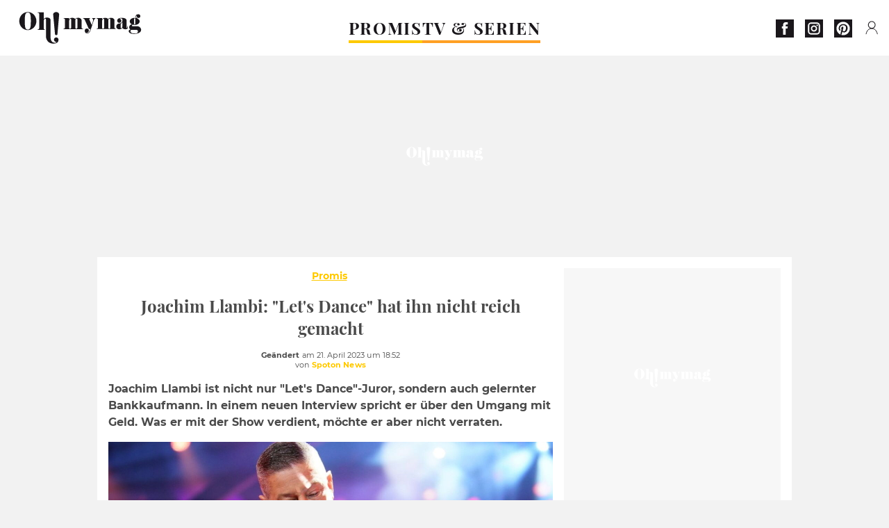

--- FILE ---
content_type: text/html; charset=UTF-8
request_url: https://www.ohmymag.de/promis/joachim-llambi-lets-dance-hat-ihn-nicht-reich-gemacht_art21087.html
body_size: 67101
content:
 <!DOCTYPE html><html lang="de"><head prefix="og: http://ogp.me/ns# fb: http://ogp.me/ns/fb# article: http://ogp.me/ns/article#"><meta charset="UTF-8"/><meta name="viewport" content="width=device-width, initial-scale=1"><meta name="google-site-verification" content="rAef73cSudep0ILlbAZnQCZXKF7GYKYZ7MvhDNKKOwY" /><meta name="p:domain_verify" content="ed60dfd024b273098738c0d069e76a94"/><link rel="manifest" href="https://www.ohmymag.de/manifest.json"><meta name="theme-color" content="#f7434f"><link rel="shortcut icon" href="https://www.ohmymag.de/assets/img/favicons/omm/favicon.ico"><link rel="icon" type="image/svg+xml" href="https://www.ohmymag.de/assets/img/favicons/omm/favicon-16x16.svg"><link href="https://cdn.privacy-mgmt.com/" rel="preconnect" crossorigin="anonymous"><link href="https://ohmymag-de-v3.ohmymag.de" rel="preconnect" crossorigin="anonymous"><link href="https://www.googletagmanager.com" rel="preconnect" crossorigin><link href="https://securepubads.g.doubleclick.net/" rel="preconnect" crossorigin><link href="https://mcdp-chidc2.outbrain.com" rel="preconnect" crossorigin><link href="https://log.outbrainimg.com" rel="preconnect" crossorigin><link href="http://tr.outbrain.com/" rel="preconnect" crossorigin><link href="https://cherry.img.pmdstatic.net/" rel="preconnect" crossorigin><link href="https://cherry.img.pmdstatic.net/" rel="preconnect" crossorigin><link rel="preload" href="https://www.ohmymag.de/assets/fonts/Montserrat-Regular.woff2?display=swap" as="font" type="font/woff2" crossorigin="anonymous" /><link rel="preload" href="https://www.ohmymag.de/assets/fonts/Montserrat-Black.woff2?display=swap" as="font" type="font/woff2" crossorigin="anonymous" /><link rel="preload" href="https://www.ohmymag.de/assets/fonts/Montserrat-Bold.woff2?display=swap" as="font" type="font/woff2" crossorigin="anonymous" /><link rel="preload" href="https://www.ohmymag.de/assets/fonts/PlayfairDisplay-Bold.woff2?display=swap" as="font" type="font/woff2" crossorigin="anonymous" /><link rel="preload" href="https://www.ohmymag.de/assets/fonts/PlayfairDisplay-BlackItalic.woff2?display=swap" as="font" type="font/woff2" crossorigin="anonymous" /><link rel="preload" href="https://cherry.img.pmdstatic.net/fit/https.3A.2F.2Fimg.2Eohmymag.2Ede.2Fs3.2Fdeomm.2F1024.2Fjoachim-llambi.2Fdefault_2023-04-21_39d4c218-f554-4f57-8305-b4f701748dbf.2Ejpeg/640x360/quality/80/thumbnail.jpg" media="(max-width: 820px)" as="image" fetchpriority="high"><link rel="preload" href="https://cherry.img.pmdstatic.net/fit/https.3A.2F.2Fimg.2Eohmymag.2Ede.2Fs3.2Fdeomm.2F1280.2Fjoachim-llambi.2Fdefault_2023-04-21_39d4c218-f554-4f57-8305-b4f701748dbf.2Ejpeg/1280x720/quality/80/thumbnail.jpg" media="(min-width: 821px)" as="image" fetchpriority="high"><link rel="preconnect" href="https://www.ohmymag.de/xhr/popup/category" as="fetch" crossorigin="anonymous" ><link rel="preconnect" href="https://www.ohmymag.de/xhr/popup/contact" as="fetch" crossorigin="anonymous" ><link rel="stylesheet" href="https://www.ohmymag.de/assets/two/omm/common.css?t=b0cfa7c51c8b" /><link rel="stylesheet" href="https://www.ohmymag.de/assets/two/omm/article.css?t=42a3ff1d98e2" /><style> :root { --theme-channel: #FDC900; } .promis { --theme-channel: #FDC900; } .tv-serien-co { --theme-channel: #ffa024; } </style><meta property="fb:app_id" content="158483417502010"><meta property="fb:admins" content="654691368"><meta property="fb:pages" content="998966263463586"><meta property="og:title" content="Joachim Llambi: &quot;Let&apos;s Dance&quot; hat ihn nicht reich gemacht"><meta property="og:type" content="article"><meta property="og:image" content="https://cherry.img.pmdstatic.net/fit/https.3A.2F.2Fimg.2Eohmymag.2Ede.2Fs3.2Fdeomm.2F1280.2Fjoachim-llambi.2Fdefault_2023-04-21_39d4c218-f554-4f57-8305-b4f701748dbf.2Ejpeg/1200x675/quality/80/thumbnail.jpg"><meta property="og:image:width" content="1200"><meta property="og:image:height" content="675"><meta property="og:url" content="https://www.ohmymag.de/promis/joachim-llambi-lets-dance-hat-ihn-nicht-reich-gemacht_art21087.html"><meta property="og:description" content="Joachim Llambi ist nicht nur &quot;Let&apos;s Dance&quot;-Juror, sondern auch gelernter Bankkaufmann. In einem neuen Interview spricht er über den Umgang mit Geld. Was er mit der S…"><meta property="og:locale" content="de_DE"><meta property="og:site_name" content="Ohmymag Deutschland"><meta property="article:published_time" content="2023-04-21T18:50:58+02:00"><meta property="article:modified_time" content="2023-04-21T18:52:58+02:00"><meta property="article:section" content="Promis"><meta property="article:tag" content="Joachim Llambi"><meta property="article:tag" content="RTL"><meta property="article:tag" content="Let's Dance"><meta name="twitter:card" content="summary_large_image"><meta name="twitter:title" content="Joachim Llambi: &quot;Let&apos;s Dance&quot; hat ihn nicht reich gema…"><meta name="twitter:description" content="Joachim Llambi ist nicht nur &quot;Let&apos;s Dance&quot;-Juror, sondern auch gelernter Bankkaufmann. In einem neuen Interview spricht er über den Umgang mit Geld. Was er mit der S…"><meta name="twitter:image" content="https://cherry.img.pmdstatic.net/fit/https.3A.2F.2Fimg.2Eohmymag.2Ede.2Fs3.2Fdeomm.2F1280.2Fjoachim-llambi.2Fdefault_2023-04-21_39d4c218-f554-4f57-8305-b4f701748dbf.2Ejpeg/1200x675/quality/80/thumbnail.jpg"><meta name="description" content="Joachim Llambi ist nicht nur &quot;Let&apos;s Dance&quot;-Juror, sondern auch gelernter Bankkaufmann. In einem neuen Interview spricht er über den Umgang mit Geld. Was er mit der S…"><meta name="robots" content="index,follow,max-snippet:-1,max-image-preview:large,max-video-preview:-1"><meta name="news_keywords" content="Joachim Llambi,RTL,Let's Dance"><title>Joachim Llambi: &quot;Let&apos;s Dance&quot; hat ihn nicht reich gemacht</title><link href="https://www.ohmymag.de/promis/joachim-llambi-lets-dance-hat-ihn-nicht-reich-gemacht_art21087.html" rel="canonical"><script type="application/ld+json">{"@context":"https:\/\/schema.org","@type":"NewsArticle","headline":"Joachim Llambi: \"Let's Dance\" hat ihn nicht reich gemacht","articleBody":"Die RTL-Tanzshow \"Let's Dance\" können sich wohl nur wenige Zuschauerinnen und Zuschauer ohne Joachim Llambi (58) vorstellen. Der Juror neben Motsi Mabuse (42) und Jorge González (55) ist seit jeher fester Bestandteil des Formats. Teil der Sendung ist er nicht nur wegen der Gage, wie er im Gespräch mit der \"Bild\"-Zeitung erklärt.Juror Llambi \"macht das alles ja Spaß\"Wie viel der gelernte Bankkaufmann bei \"Let's Dance\" verdient, möchte er nicht verraten. Bei den Verhandlungen über die Gage für die neuen Staffeln sei man sich aber stets \"sehr schnell einig. Ich reize es nie bis zum letzten Cent aus.\" Ein Vermögen von drei Millionen Euro, wie stellenweise im Internet zu finden sei, habe er nicht. Und vom Geld ganz abgesehen mache Llambi \"das alles ja Spaß und ich würde auch bei viel mehr Geld auf meinem Konto noch weiter hinter diesem Jury-Pult sitzen wollen\". Reich sei der Juror durch die Show \"sicher nicht\" geworden, sie ermögliche ihm jedoch \"ein schönes Leben\".Der richtige Umgang mit Geld sei ihm schon früh von seiner Mutter beigebracht worden. \"Ich bin ein ganz normales Arbeiterkind\", erzählt Llambi. Als er elf Jahre alt gewesen sei, sei sein Vater, ein Schlosser, wegen eines Gehirntumors zum Pflegefall geworden. Ein komplettes Gehalt sei damals weggefallen, doch er und seine Mutter, die in einem Steuerbüro arbeitete, hätten glücklicherweise Unterstützung von seinem Großvater erhalten. Trotzdem sei es \"eine harte Zeit\" gewesen. Als er seine Lehre begonnen hatte, \"haben wir das Geld zusammengelegt und geschaut, wie wir über die Runden kommen. Damals habe ich am eigenen Leib erfahren, wie schnell eine Familie plötzlich schon Mitte des Monats ohne Geld dasteht und wie belastend das sein kann.\"Die neue Ausgabe von \"Let's Dance\"Am heutigen 21. April wird Llambi wieder im TV zu sehen sein. In der neuen Folge von \"Let's Dance\", ab 20:15 Uhr bei RTL (auch bei RTL+), findet die erste \"Hot Salsa Night\" statt - anstelle des bekannten Discofox-Marathons. In der achten Live-Show der Staffel treten noch sieben Promis an: YouTuberin und Schauspielerin Julia Beautx (23), \"GZSZ\"-Star Chryssanthi Kavazi (34), Ex-Kunstturner Philipp Boy (35), Twitch-Star und Entertainer Jens \"Knossi\" Knossalla (36), Schauspielerin Sharon Battiste (31), Mentalist Timon Krause (28) und Model Anna Ermakova (23). Das Finale der Staffel steigt am 19. Mai.","author":{"@type":"Person","name":"Spoton News"},"publisher":{"@type":"Organization","name":"Ohmymag Deutschland","url":"https:\/\/www.ohmymag.de\/","logo":{"@type":"ImageObject","url":"https:\/\/www.ohmymag.de\/assets\/img\/omm.png"},"sameAs":["https:\/\/www.facebook.com\/OhmymagDE\/","https:\/\/www.instagram.com\/ohmymag.de\/","https:\/\/www.pinterest.com\/ohmymag_de\/"]},"image":{"@type":"ImageObject","url":"https:\/\/cherry.img.pmdstatic.net\/fit\/https.3A.2F.2Fimg.2Eohmymag.2Ede.2Fs3.2Fdeomm.2F1280.2Fjoachim-llambi.2Fdefault_2023-04-21_39d4c218-f554-4f57-8305-b4f701748dbf.2Ejpeg\/1200x675\/quality\/80\/thumbnail.jpg","width":1200,"height":675},"mainEntityOfPage":{"@type":"WebPage","@id":"https:\/\/www.ohmymag.de\/promis\/joachim-llambi-lets-dance-hat-ihn-nicht-reich-gemacht_art21087.html","breadcrumb":{"@type":"BreadcrumbList","itemListElement":[{"@type":"ListItem","position":1,"name":"Promis","item":"https:\/\/www.ohmymag.de\/promis"},{"@type":"ListItem","position":2,"name":"Joachim Llambi","item":"https:\/\/www.ohmymag.de\/tag\/joachim-llambi"}]}},"datePublished":"2023-04-21T18:50:58+02:00","url":"https:\/\/www.ohmymag.de\/promis\/joachim-llambi-lets-dance-hat-ihn-nicht-reich-gemacht_art21087.html","thumbnailUrl":"https:\/\/cherry.img.pmdstatic.net\/fit\/https.3A.2F.2Fimg.2Eohmymag.2Ede.2Fs3.2Fdeomm.2F480.2Fjoachim-llambi.2Fdefault_2023-04-21_39d4c218-f554-4f57-8305-b4f701748dbf.2Ejpeg\/480x270\/quality\/80\/thumbnail.jpg","articleSection":"Promis","creator":{"@type":"Person","name":"Spoton News"},"keywords":["Joachim Llambi","RTL","Let's Dance"],"description":"Joachim Llambi ist nicht nur \"Let's Dance\"-Juror, sondern auch gelernter Bankkaufmann. In einem neuen Interview spricht er über den Umgang mit Geld. Was er mit der Show verdient, möchte er aber nicht verraten.","dateModified":"2023-04-21T18:52:58+02:00"}</script><script> window.cherryStore = { assetsPath: "https://www.ohmymag.de/assets/", imgPath: "https://www.ohmymag.de/assets/img/", environments: { pageName: "page-article", pageType: "type-text", ajax: !!"", device: "desktop", mobile: !!"", tablet: !!"", desktop: !!"1", bot: !!"", env: "prod", }, website: { abbr: "OMMDE", theme: "two", code_lang: "de_DE", country: "DE", lang: "de", host: "www.ohmymag.de", prefix: "omm", group: "Ohmymag", group_prefix: "omm", }, analytics: { dimensions: {"dimension2":"text","dimension3":"www","dimension5":21087,"dimension6":"Promis","dimension9":"web","dimension10":"Other","dimension16":"L","dimension17":5,"dimension24":"text","dimension26":"9a1b0bb7-9225-4461-88f5-2e6f2286f0ba"}, metrics: "", }, urls: { contact: "https://www.ohmymag.de/xhr/contact/", popup: "https://www.ohmymag.de/xhr/popup/", podcasts: "", }, trackings: {"ividence":false,"firefly":"\/\/fly.ohmymag.de\/","mediego":false,"mediarithmics":"pm-ohmymag-de","facebook":"1016216741814975","facebook_pages":"998966263463586","facebook_app_id":"158483417502010","facebook_admin_id":"654691368","twitter":"nygei","analytics":"UA-70272366-2","sticky":true,"ias":"10763","snapchat":"8c9e6c94-a168-47f9-930b-d1e003076be8","taboola":"1644220","tradedoubler":false,"adways":"2gbvkGd","mediametrie":false,"estatNetMeasur":false,"adrock":"f383a853-f205-46d2-9aa5-7a61812c5afe","squadata":false,"comscore":"19763370","skimlinks":false,"ab_tasty":false,"id5":"169","confiant":"NJJp-JaWVAuzzBULb9NCdlIRzgg","pandg":false,"searchconsole":"rAef73cSudep0ILlbAZnQCZXKF7GYKYZ7MvhDNKKOwY","outbrain":"006add8f2d8cc8a60e8f3b71463b028003,005cec9f7f96bae12feb6a8aa75c823f61,004c4e978a282f3d18936c48a35c31f2ce,00776e66133c6b9388e60c90fe660fd53d,00531bd4df222ae4c54cdf3d0fa682e916,004ff6c6be1239b288562e36a466c959bb,003891eec21b7ba5ff7a898aba53a6fe89,00c857bd48ada55aad1aea18c3281e585c,0066b802ec8bbf3c015dddbf270ba3c222,00677a82d708370adfed1ef0125c9a317b","criteo":false,"nonliCode":"1432","nonliUrl":"https:\/\/l.ohmymag.de\/sdk.js"}, pwa: {"enabled":"1"}, batch: {"vapidPublicKey":"BAcGHtDdCc0Qs6\/uG2mbmK07d7+UtdDIJyxAq6jcf5IrISrligI4jHioGiLzleN3UjwwLuvBn3e1u+Br9vnaaUg=","newsVapidPublicKey":"BIrXoG6bUmfJqdkAag5eSQOyMmSR0M7ygT+FuOg\/TkaN\/tuynCOALckwt\/YpEreWJCYpQpgMCmtb0haXsGPu0JY=","authKey":"2.q\/m8LADtsFmeGbQ2Qxt8R3r5SdHGMdzsmH5nX+NNALo=","newsAuthKey":"2.LQRfnf5caWJNG3ozIiTh\/mfWPSDm5dHPc2IGsWtc8TM=","subdomain":"ohmymag.de","newsSubdomain":"news.ohmymag.de","apiKey":"CA5402D278E543BB9F5C0E85712BBB21","newsApiKey":"BD0B5E9C997A464D99A96BA99A82C788","text":"Verpassen Sie keine unserer Neuigkeiten!","positiveSubBtnLabel":"Abonnieren Sie","negativeBtnLabel":"Nein danke","backgroundColor":"#f7434f","hoverBackgroundColor":"#f7434f","textColor":"#FFFFFF"}, gdpr: {"cdn":"https:\/\/ohmymag-de-v3.ohmymag.de","privacy_manager":"371922","notice_url":false,"confirmation":false,"consent_scroll":false}, pmc: {"env":false,"starter":false,"bookmark":false,"coreads":"https:\/\/tra.scds.pmdstatic.net\/advertising-core\/5\/core-ads.js","newsletter":false,"notifications":false}, abtest: {"enable":false,"conditions":null,"apply":false,"status":0}, isNewsDomain: 0 }; </script><script> cherryStore['article'] = { id: "21087", name: "Joachim\u0020Llambi\u003A\u0020\u0022Let\u0027s\u0020Dance\u0022\u0020hat\u0020ihn\u0020nicht\u0020reich\u0020gemacht", type: "text", url: "https://www.ohmymag.de/promis/joachim-llambi-lets-dance-hat-ihn-nicht-reich-gemacht_art21087.html", description: "Joachim\u0020Llambi\u0020ist\u0020nicht\u0020nur\u0020\u0022Let\u0027s\u0020Dance\u0022\u002DJuror,\u0020sondern\u0020auch\u0020gelernter\u0020Bankkaufmann.\u0020In\u0020einem\u0020neuen\u0020Interview\u0020spricht\u0020er\u0020\u00FCber\u0020den\u0020Umgang\u0020mit\u0020Geld.\u0020Was\u0020er\u0020mit\u0020der\u0020Show\u0020verdient,\u0020m\u00F6chte\u0020er\u0020aber\u0020nicht\u0020verraten.", publishDate: "2023-04-21T18:50:58+02:00", author: "Spoton News", category: { label: "Promis", slug: "promis" }, firstTag: "Joachim Llambi", urlSlug: "joachim-llambi-lets-dance-hat-ihn-nicht-reich-gemacht_art21087.html", brandSafety: false, keywords: [ "Joachim Llambi","RTL","Let&#039;s Dance" ], pictures: [ { url: 'https:https://img.ohmymag.de/s3/deomm/joachim-llambi/default_2023-04-21_39d4c218-f554-4f57-8305-b4f701748dbf.jpeg', height: 563, width: 1000 }, ], tags: [ {url: 'https://www.ohmymag.de/tag/joachim-llambi', name: 'Joachim Llambi', slug: 'joachim-llambi'}, {url: 'https://www.ohmymag.de/tag/rtl', name: 'RTL', slug: 'rtl'}, {url: 'https://www.ohmymag.de/tag/let-s-dance', name: 'Let&#039;s Dance', slug: 'let-s-dance'}, ], scripts: {"urls":[],"inline":[]}, media: null, news: 0, player: false, canals: ["MSN","Bundle News","FlipBoard","Google Actualit\u00e9s","Opera News","Sony","Squid App","Upday","Verizon","Organique"], }; </script></head><body class="desktop page-article type-text" data-pmc-starter-conf='{"ua":"UA-70272366-2"}'><header class="header"><nav class="navbar"><ul class="navigation"><li><div class="navbar__button navbar__button--menu btn-menu"></div></li><li class="navbar__logo"><a href="https://www.ohmymag.de/" class="navbar__button navbar__button--logo" title="Ohmymag Deutschland"></a></li><li class="topbar"><div class="topbar__socials"><ul><li><a class="topbar__socials--facebook" title="Ohmymag Deutschland" target="_blank" rel="noopener nofollow" href="https://www.facebook.com/OhmymagDE/"></a></li><li><a class="topbar__socials--instagram" title="Ohmymag Deutschland" target="_blank" rel="noopener nofollow" href="https://www.instagram.com/ohmymag.de/"></a></li><li><a class="topbar__socials--pinterest" title="Ohmymag Deutschland" target="_blank" rel="noopener nofollow" href="https://www.pinterest.com/ohmymag_de/"></a></li></ul></div><div class="navbar__button navbar__button--pmc pmc-authentification" id="pmc-auth"><span>Connexion</span></div><div class="navbar__button navbar__button--pmc" id="pmc-account"><span>Mon compte</span><div class="navbar__button navbar__button--pmc__dropdown"><ul><li class="pmc-profile">Mon profil</li><li class="pmc-custom-link" data-path="bookmark">Mes favoris</li><li class="pmc-local-link" data-path="notifications">Notifications</li><li class="pmc-auth-logout">Déconnexion</li></ul></div></div></li></ul></nav><div class="popup popup-menu popup--close"><div class="popup__overlay"></div><nav class="menu-website"><ul class="menu-website__categories"><li class="menu-website__category menu-website__category--children promis"><a href="https://www.ohmymag.de/promis" class="menu-website__title" >PROMIS</a><div class="menu-website__button"></div><ul class="menu-website__subcategories"><li><a href="https://www.ohmymag.de/promis/deutschland" class="menu-website__subtitle" >DEUTSCHLAND</a></li><li><a href="https://www.ohmymag.de/promis/international" class="menu-website__subtitle" >INTERNATIONAL</a></li><li><a href="https://www.ohmymag.de/promis/royals" class="menu-website__subtitle" >ROYALS</a></li><li class="empty"></li></ul></li><li class="menu-website__category tv-serien-co"><a href="https://www.ohmymag.de/tv-serien" class="menu-website__title" >TV &amp; SERIEN </a><div class="menu-website__button"></div></li></ul><ul class="menu-website__links"><li class="menu-website--newsletter"><div class="menu-website__link newsletter-open" data-origin="menu">Newsletter</div></li><li><a class="menu-website__link" href="https://www.ohmymag.de/about-us.html">Über uns</a></li><li><a class="menu-website__link" href="https://www.prismamedia.com/terms-de/" target="_blank">Impressum</a></li><li><div class="menu-website__link popup-contact--trigger">Kontakt</div></li></ul></nav></div></header><div class="special" id="special-container"><div class="ads-core-placer" id="special" data-ads-core='{"device": "desktop,tablet,mobile", "type": "Out-Of-Banner"}'></div></div><div class="data_tester" id="data_tester-container"><div class="ads-core-placer" id="data_tester" data-ads-core='{"device": "desktop,tablet,mobile", "type": "Out-Of-Banner2"}'></div></div><div class="interstitial" id="interstitial-container"><div class="ads-core-placer" id="interstitial" data-ads-core='{"device": "desktop,tablet,mobile", "type": "Postitiel"}'></div></div><div class="postitiel_v2" id="postitiel_v2-container"><div class="ads-core-placer" id="postitiel_v2" data-ads-core='{"device": "desktop,tablet,mobile", "type": "Postitiel_V2"}'></div></div><div class="footer-web" id="footer_web-container"><div class="ads-core-placer" id="footer_web" data-ads-core='{"device": "desktop,tablet,mobile", "type": "footer-web"}'></div></div><section id="corps" class="article-container navbar--fix"><div class="coreads-skin-wrapper"><div class="placeholder-ad placeholder-ad--banner desktop-ad tablet-ad" id="banner-container"><div class="ads-core-placer" id="banner" data-ads-core='{"device": "desktop,tablet", "type": "Banniere-Haute"}'></div></div></div><article class="site_content post article layout-grid " data-id="21087" data-bone-id="9a1b0bb7-9225-4461-88f5-2e6f2286f0ba"><div class="layout-grid__inner post-grid-order"><div data-grid-order="content" class="layout-grid__cell layout-grid__cell--span-8-desktop"><div class="post-breadcrumb"><nav class="breadcrumb"><a href="https://www.ohmymag.de/promis">Promis</a></nav></div><h1 class="post-title">Joachim Llambi: &quot;Let&#039;s Dance&quot; hat ihn nicht reich gemacht</h1><div class="post-author"><div><div><span class="post-author--bold">Geändert </span><span><time datetime="2023-04-21T18:52:58+02:00">am 21. April 2023 um 18:52</time></span></div><span class="post-author"> von </span><span class="post-author--nickname">Spoton News </span></div></div><div class="post-summary"><p>Joachim Llambi ist nicht nur "Let's Dance"-Juror, sondern auch gelernter Bankkaufmann. In einem neuen Interview spricht er über den Umgang mit Geld. Was er mit der Show verdient, möchte er aber nicht verraten.</p></div><figure class="post-figure"><picture><source srcset="https://cherry.img.pmdstatic.net/fit/https.3A.2F.2Fimg.2Eohmymag.2Ede.2Fs3.2Fdeomm.2F1024.2Fjoachim-llambi.2Fdefault_2023-04-21_39d4c218-f554-4f57-8305-b4f701748dbf.2Ejpeg/640x360/quality/80/thumbnail.jpg 1x" media="(max-width: 820px)"><source srcset="https://cherry.img.pmdstatic.net/fit/https.3A.2F.2Fimg.2Eohmymag.2Ede.2Fs3.2Fdeomm.2F1280.2Fjoachim-llambi.2Fdefault_2023-04-21_39d4c218-f554-4f57-8305-b4f701748dbf.2Ejpeg/1280x720/quality/80/thumbnail.jpg 1x" media="(min-width: 821px)"><img srcset="https://cherry.img.pmdstatic.net/fit/https.3A.2F.2Fimg.2Eohmymag.2Ede.2Fs3.2Fdeomm.2F1024.2Fjoachim-llambi.2Fdefault_2023-04-21_39d4c218-f554-4f57-8305-b4f701748dbf.2Ejpeg/640x360/quality/80/thumbnail.jpg" alt="Joachim Llambi: &quot;Let&#039;s Dance&quot; hat ihn nicht reich gemacht" class="post-figure__img" src="[data-uri]"></picture><div class="post-figure__copyright">&copy; RTL / Stefan Gregorowius</div><figcaption class="post-figure__title">Joachim Llambi: &quot;Let&#039;s Dance&quot; hat ihn nicht reich gemacht</figcaption></figure><div class="layout-grid__cell"></div><div class="post-social"><div class="button-share"><div class="button-share__bar"><a href="https://www.facebook.com/sharer/sharer.php?u=https%3A%2F%2Fwww.ohmymag.de%2Fpromis%2Fjoachim-llambi-lets-dance-hat-ihn-nicht-reich-gemacht_art21087.html" rel="nofollow noopener" target="_blank" class="button-share__media button-share__media--facebook" data-share="facebook" title="Auf Facebook teilen"></a><a href="mailto:?subject=Joachim Llambi: &quot;Let&#039;s Dance&quot; hat ihn nicht reich gemacht&amp;body=https%3A%2F%2Fwww.ohmymag.de%2Fpromis%2Fjoachim-llambi-lets-dance-hat-ihn-nicht-reich-gemacht_art21087.html" rel="nofollow noopener" class="button-share__media button-share__media--mail" data-share="mail" title="Als Mail versenden"></a><a href="https://www.beloud.com/share?url=https%3A%2F%2Fwww.ohmymag.de%2Fpromis%2Fjoachim-llambi-lets-dance-hat-ihn-nicht-reich-gemacht_art21087.html" rel="nofollow noopener" target="_blank" class="button-share__media button-share__media--beloud" data-share="beloud" title="Auf Flipboard teilen"></a><a href="https://twitter.com/share?text=Joachim+Llambi%3A+%22Let%27s+Dance%22+hat+ihn+nicht+reich+gemacht&amp;url=https%3A%2F%2Fwww.ohmymag.de%2Fpromis%2Fjoachim-llambi-lets-dance-hat-ihn-nicht-reich-gemacht_art21087.html&amp;via=Ohmymag+Deutschland" rel="nofollow noopener" target="_blank" class="button-share__media button-share__media--twitter" data-share="twitter" title="Tweeter"></a><a href="https://pinterest.com/pin/create/button/?url=https%3A%2F%2Fwww.ohmymag.de%2Fpromis%2Fjoachim-llambi-lets-dance-hat-ihn-nicht-reich-gemacht_art21087.html&amp;media=https%3A%2F%2Fimg.ohmymag.de%2Fs3%2Fdeomm%2F1024%2Fjoachim-llambi%2Fdefault_2023-04-21_39d4c218-f554-4f57-8305-b4f701748dbf.jpeg&amp;description=Joachim+Llambi%3A+%22Let%27s+Dance%22+hat+ihn+nicht+reich+gemacht" rel="nofollow noopener" data-pin-custom="true" target="_blank" class="button-share__media button-share__media--pinterest" data-share="pinterest" title="Pin it"></a></div></div></div><div class="placeholder-ad placeholder-ad--pave mobile-ad" id="pave_haut_mobile-container"><div class="ads-core-placer" id="pave_haut_mobile" data-ads-core='{"device": "mobile", "type": "Pave-Haut"}'></div></div><div class="post-body post-body__content"><p class="first-paragraph">Die RTL-Tanzshow "Let's Dance" können sich wohl nur wenige Zuschauerinnen und Zuschauer ohne Joachim Llambi (58) vorstellen. Der Juror neben Motsi Mabuse (42) und Jorge González (55) ist seit jeher fester Bestandteil des Formats. Teil der Sendung ist er nicht nur wegen der Gage, <a href="https://www.bild.de/bild-plus/unterhaltung/tv/tv/lets-dance-joachim-llambi-packt-ueber-sein-vermoegen-gibt-aktien-tipps-83638042.bild.html" target="_blank">wie er im Gespräch mit der "Bild"-Zeitung</a> erklärt.</p><h2 id="6paa3">Juror Llambi "macht das alles ja Spaß"</h2><p>Wie viel der gelernte Bankkaufmann bei "Let's Dance" verdient, möchte er nicht verraten. Bei den Verhandlungen über die Gage für die neuen Staffeln sei man sich aber stets "sehr schnell einig. Ich reize es nie bis zum letzten Cent aus." </p><div class="placeholder-ad placeholder-ad--intext mobile-ad" id="pave_content_mobile-container"><div class="ads-core-placer" id="pave_content_mobile" data-ads-core='{"device": "mobile", "type": "Pave-Haut2"}'></div></div><p>Ein Vermögen von drei Millionen Euro, wie stellenweise im Internet zu finden sei, habe er nicht. Und vom Geld ganz abgesehen mache Llambi "das alles ja Spaß und ich würde auch bei viel mehr Geld auf meinem Konto noch weiter hinter diesem Jury-Pult sitzen wollen". Reich sei der Juror durch die Show "sicher nicht" geworden, sie ermögliche ihm jedoch "ein schönes Leben".</p><div class="placeholder-ad placeholder-ad--intext desktop-ad tablet-ad" id="pave_content_desktop-container"><div class="ads-core-placer" id="pave_content_desktop" data-ads-core='{"device": "desktop,tablet", "type": "Pave-Haut2-Desktop"}'></div></div><p>Der richtige Umgang mit Geld sei ihm schon früh von seiner Mutter beigebracht worden. "Ich bin ein ganz normales Arbeiterkind", erzählt Llambi. Als er elf Jahre alt gewesen sei, sei sein Vater, ein Schlosser, wegen eines Gehirntumors zum Pflegefall geworden. Ein komplettes Gehalt sei damals weggefallen, doch er und seine Mutter, die in einem Steuerbüro arbeitete, hätten glücklicherweise Unterstützung von seinem Großvater erhalten. Trotzdem sei es "eine harte Zeit" gewesen. Als er seine Lehre begonnen hatte, "haben wir das Geld zusammengelegt und geschaut, wie wir über die Runden kommen. Damals habe ich am eigenen Leib erfahren, wie schnell eine Familie plötzlich schon Mitte des Monats ohne Geld dasteht und wie belastend das sein kann."</p><div class="placeholder-ad placeholder-ad--intext mobile-ad" id="pave_content_mobile1-container"><div class="ads-core-placer" id="pave_content_mobile1" data-ads-core='{"device": "mobile", "type": "Pave-Haut2"}'></div></div><h2 id="di0r6">Die neue Ausgabe von "Let's Dance"</h2><p>Am heutigen 21. April wird Llambi wieder im TV zu sehen sein. In der neuen Folge von "Let's Dance", ab 20:15 Uhr bei RTL (<a href="https://www.tvnow.de/shows/lets-dance-21" target="_blank">auch bei RTL+</a>), findet die erste "Hot Salsa Night" statt - anstelle des bekannten Discofox-Marathons. In der achten Live-Show der Staffel treten noch sieben Promis an: YouTuberin und Schauspielerin Julia Beautx (23), "GZSZ"-Star Chryssanthi Kavazi (34), Ex-Kunstturner Philipp Boy (35), Twitch-Star und Entertainer Jens "Knossi" Knossalla (36), Schauspielerin Sharon Battiste (31), Mentalist Timon Krause (28) und Model Anna Ermakova (23). Das Finale der Staffel steigt am 19. Mai.</p></div><div class="tags"><div class="tags-container"><a href="https://www.ohmymag.de/tag/joachim-llambi" class="tags-button">Joachim Llambi</a><a href="https://www.ohmymag.de/tag/rtl" class="tags-button">RTL</a><a href="https://www.ohmymag.de/tag/let-s-dance" class="tags-button">Let&#039;s Dance</a></div></div><div class="post-figure post-figure--next"><picture><source srcset="https://cherry.img.pmdstatic.net/fit/https.3A.2F.2Fimg.2Eohmymag.2Ede.2Fs3.2Fdeomm.2F480.2Fjoachim-llambi.2Fdefault_2023-09-19_cec3a6fc-f2ba-4fb2-896f-981acd3dfefe.2Ejpeg/480x270/quality/80/thumbnail.jpg 1x, https://cherry.img.pmdstatic.net/fit/https.3A.2F.2Fimg.2Eohmymag.2Ede.2Fs3.2Fdeomm.2F1024.2Fjoachim-llambi.2Fdefault_2023-09-19_cec3a6fc-f2ba-4fb2-896f-981acd3dfefe.2Ejpeg/960x540/quality/80/thumbnail.jpg 2x" media="(max-width: 480px)"><source srcset="https://cherry.img.pmdstatic.net/fit/https.3A.2F.2Fimg.2Eohmymag.2Ede.2Fs3.2Fdeomm.2F1024.2Fjoachim-llambi.2Fdefault_2023-09-19_cec3a6fc-f2ba-4fb2-896f-981acd3dfefe.2Ejpeg/800x450/quality/80/thumbnail.jpg 1x, https://cherry.img.pmdstatic.net/fit/https.3A.2F.2Fimg.2Eohmymag.2Ede.2Fs3.2Fdeomm.2F1280.2Fjoachim-llambi.2Fdefault_2023-09-19_cec3a6fc-f2ba-4fb2-896f-981acd3dfefe.2Ejpeg/1600x900/quality/80/thumbnail.jpg 2x" media="(max-width: 839px)"><source srcset="https://cherry.img.pmdstatic.net/fit/https.3A.2F.2Fimg.2Eohmymag.2Ede.2Fs3.2Fdeomm.2F1024.2Fjoachim-llambi.2Fdefault_2023-09-19_cec3a6fc-f2ba-4fb2-896f-981acd3dfefe.2Ejpeg/640x360/quality/80/thumbnail.jpg 1x, https://cherry.img.pmdstatic.net/fit/https.3A.2F.2Fimg.2Eohmymag.2Ede.2Fs3.2Fdeomm.2F1280.2Fjoachim-llambi.2Fdefault_2023-09-19_cec3a6fc-f2ba-4fb2-896f-981acd3dfefe.2Ejpeg/1280x720/quality/80/thumbnail.jpg 2x" media="(min-width: 840px)"><img srcset="https://cherry.img.pmdstatic.net/fit/https.3A.2F.2Fimg.2Eohmymag.2Ede.2Fs3.2Fdeomm.2F480.2Fjoachim-llambi.2Fdefault_2023-09-19_cec3a6fc-f2ba-4fb2-896f-981acd3dfefe.2Ejpeg/480x270/quality/80/thumbnail.jpg" alt="Flugzeuge zusammengestoßen: Joachim Llambi erlebt Schreckmoment" class="post-figure__img" loading="lazy" src="[data-uri]"></picture><a class="post-figure__text" data-title="Nächster Artikel" href="https://www.ohmymag.de/promis/flugzeuge-zusammengestossen-joachim-llambi-erlebt-schreckmoment_art24449.html"> Flugzeuge zusammengestoßen: Joachim Llambi erlebt Schreckmoment </a></div><div id="outbrain" class="placeholder-ad--outbrain"><div class="OUTBRAIN" data-src="https://www.ohmymag.de/promis/joachim-llambi-lets-dance-hat-ihn-nicht-reich-gemacht_art21087.html" data-widget-id="AR_5"></div></div><div class="placeholder-ad placeholder-ad--pave mobile-ad" id="pave_bas_mobile-container"><div class="ads-core-placer" id="pave_bas_mobile" data-ads-core='{"device": "mobile", "type": "Pave-Bas"}'></div></div><div class="related"><div class="related__title">Auch interessant</div><div class="card-related--scroll"><article><div class="card-two card-two--top promis card__seo"><div class="card-two--thumbnail"><div class="card-two--thumbnail--type article-type-icon article-type-icon--video"></div><img class="card-two--thumbnail--img" src="[data-uri]" srcset="https://cherry.img.pmdstatic.net/fit/https.3A.2F.2Fimg.2Eohmymag.2Ede.2Fs3.2Fdeomm.2F250.2Flets-dance.2Fdefault_2024-04-24_05bba377-f9a4-4b28-9e13-9dd364c14b6e.2Ejpeg/148x90/quality/80/lulu-lewe-let-s-dance-teilnahme-sarah-connor-geschwister-aus-sarahs-schatten-heraustreten.jpg 1x, https://cherry.img.pmdstatic.net/fit/https.3A.2F.2Fimg.2Eohmymag.2Ede.2Fs3.2Fdeomm.2F300.2Flets-dance.2Fdefault_2024-04-24_05bba377-f9a4-4b28-9e13-9dd364c14b6e.2Ejpeg/296x180/quality/80/lulu-lewe-let-s-dance-teilnahme-sarah-connor-geschwister-aus-sarahs-schatten-heraustreten.jpg 2x" loading="lazy" width="148" height="90" alt="Lulu Lewe: Durch &quot;Let&#039;s Dance&quot; will sie endlich Sarah Connors Schatten entkommen"></div><div class="card-two__content"><div class="card-two__content--tags "><span> Deutschland, Promis </span></div><div class="card-two__content--title"><a class="card-two--article-url" href="https://www.ohmymag.de/promis/deutschland/lulu-lewe-durch-let-s-dance-will-sie-endlich-sarah-connors-schatten-entkommen_art29141.html">Lulu Lewe: Durch &quot;Let&#039;s Dance&quot; will sie endlich Sarah Connors Schatten entkommen</a></div></div></div></article><article><div class="card-two card-two--top promis card__seo"><div class="card-two--thumbnail"><div class="card-two--thumbnail--type article-type-icon article-type-icon--video"></div><img class="card-two--thumbnail--img" src="[data-uri]" srcset="https://cherry.img.pmdstatic.net/fit/https.3A.2F.2Fimg.2Eohmymag.2Ede.2Fs3.2Fdeomm.2F250.2Funterhaltung.2Fdefault_2024-08-27_4205f57c-a3a2-4b77-b8e7-086c6489bf6c.2Ejpeg/148x90/quality/80/let-s-dance-traumpaar-gibt-trennung-bekannt-malika-dzumaev-zsolt-sandor-cseke-tanzprofis-sind-getrennt.jpg 1x, https://cherry.img.pmdstatic.net/fit/https.3A.2F.2Fimg.2Eohmymag.2Ede.2Fs3.2Fdeomm.2F300.2Funterhaltung.2Fdefault_2024-08-27_4205f57c-a3a2-4b77-b8e7-086c6489bf6c.2Ejpeg/296x180/quality/80/let-s-dance-traumpaar-gibt-trennung-bekannt-malika-dzumaev-zsolt-sandor-cseke-tanzprofis-sind-getrennt.jpg 2x" loading="lazy" width="148" height="90" alt="&quot;Let&#039;s Dance&quot;-Traumpaar hat sich getrennt: &quot;Bleiben beste Freunde&quot;"></div><div class="card-two__content"><div class="card-two__content--tags "><span> Deutschland, Promis </span></div><div class="card-two__content--title"><a class="card-two--article-url" href="https://www.ohmymag.de/promis/deutschland/let-s-dance-traumpaar-hat-sich-getrennt-bleiben-beste-freunde_art29983.html">&quot;Let&#039;s Dance&quot;-Traumpaar hat sich getrennt: &quot;Bleiben beste Freunde&quot;</a></div></div></div></article><article><div class="card-two card-two--top promis card__seo"><div class="card-two--thumbnail"><div class="card-two--thumbnail--type article-type-icon article-type-icon--video"></div><img class="card-two--thumbnail--img" src="[data-uri]" srcset="https://cherry.img.pmdstatic.net/fit/https.3A.2F.2Fimg.2Eohmymag.2Ede.2Fs3.2Fdeomm.2F250.2Funterhaltung.2Fdefault_2024-03-15_b3da56ed-80c0-4a64-897b-aa4e16e7b698.2Ejpeg/148x90/quality/80/sophia-thiel-let-s-dance-emotionales-gestandnis-fett-und-hasslich-bittere-tranen-podcast.jpg 1x, https://cherry.img.pmdstatic.net/fit/https.3A.2F.2Fimg.2Eohmymag.2Ede.2Fs3.2Fdeomm.2F300.2Funterhaltung.2Fdefault_2024-03-15_b3da56ed-80c0-4a64-897b-aa4e16e7b698.2Ejpeg/296x180/quality/80/sophia-thiel-let-s-dance-emotionales-gestandnis-fett-und-hasslich-bittere-tranen-podcast.jpg 2x" loading="lazy" width="148" height="90" alt="&quot;Let&#039;s Dance&quot;: Sophia Thiel fühlt sich beim Tanzen &quot;übel fett und hässlich&quot;"></div><div class="card-two__content"><div class="card-two__content--tags "><span> Deutschland, Promis </span></div><div class="card-two__content--title"><a class="card-two--article-url" href="https://www.ohmymag.de/promis/deutschland/let-s-dance-sophia-thiel-fuehlt-sich-beim-tanzen-uebel-fett-und-haesslich_art28848.html">&quot;Let&#039;s Dance&quot;: Sophia Thiel fühlt sich beim Tanzen &quot;übel fett und hässlich&quot;</a></div></div></div></article><article><div class="card-two card-two--top promis card__seo"><div class="card-two--thumbnail"><div class="card-two--thumbnail--type article-type-icon article-type-icon--video"></div><img class="card-two--thumbnail--img" src="[data-uri]" srcset="https://cherry.img.pmdstatic.net/fit/https.3A.2F.2Fimg.2Eohmymag.2Ede.2Fs3.2Fdeomm.2F250.2Funterhaltung.2Fdefault_2024-03-26_2eaee272-7a71-4b43-a42c-0da8536da7ac.2Ejpeg/148x90/quality/80/tatjana-kuschill-massimo-sinato-rebecca-mir-ehe-trennung-let-s-dance-wieder-glucklich-wieder-verheiratet.jpg 1x, https://cherry.img.pmdstatic.net/fit/https.3A.2F.2Fimg.2Eohmymag.2Ede.2Fs3.2Fdeomm.2F300.2Funterhaltung.2Fdefault_2024-03-26_2eaee272-7a71-4b43-a42c-0da8536da7ac.2Ejpeg/296x180/quality/80/tatjana-kuschill-massimo-sinato-rebecca-mir-ehe-trennung-let-s-dance-wieder-glucklich-wieder-verheiratet.jpg 2x" loading="lazy" width="148" height="90" alt="Tatjana Kuschill: Die Ex von &quot;Let&#039;s Dance&quot;-Star Massimo Sinató ist wieder glücklich"></div><div class="card-two__content"><div class="card-two__content--tags "><span> Deutschland, Promis </span></div><div class="card-two__content--title"><a class="card-two--article-url" href="https://www.ohmymag.de/promis/deutschland/tatjana-kuschill-die-ex-von-let-s-dance-star-massimo-sinato-ist-wieder-gluecklich_art28929.html">Tatjana Kuschill: Die Ex von &quot;Let&#039;s Dance&quot;-Star Massimo Sinató ist wieder glücklich</a></div></div></div></article></div></div><div class="related related__post"><div class="related__title">Mehr</div><div class="layout-grid"><div class="layout-grid__inner"><article class="layout-grid__cell layout-grid__cell--span-6-desktop layout-grid__cell--span-4-phone"><div class="card-two card-two--feed card__seo promis "><div class="card-two--thumbnail"><div class="card-two--thumbnail--type article-type-icon article-type-icon--video"></div><img class="card-two--thumbnail--img" src="[data-uri]" srcset="https://cherry.img.pmdstatic.net/fit/https.3A.2F.2Fimg.2Eohmymag.2Ede.2Fs3.2Fdeomm.2F125.2Funterhaltung.2Fdefault_2025-04-02_562042e0-235d-42db-812c-5b588d8fc643.2Ejpeg/120x70/quality/80/diego-pooth-ekaterina-leonova-let-s-dance-tanzen-aufregung-unsicher-alkohol-show.jpg 1x, https://cherry.img.pmdstatic.net/fit/https.3A.2F.2Fimg.2Eohmymag.2Ede.2Fs3.2Fdeomm.2F250.2Funterhaltung.2Fdefault_2025-04-02_562042e0-235d-42db-812c-5b588d8fc643.2Ejpeg/240x140/quality/80/diego-pooth-ekaterina-leonova-let-s-dance-tanzen-aufregung-unsicher-alkohol-show.jpg 2x" loading="lazy" width="120" height="70" alt="Ekaterina Leonova über Diego Pooth: Er muss für &quot;Let’s Dance&quot; die Aufregung in den Griff bekommen"></div><div class="card-two__content"><div class="card-two__content--tags "><span> Deutschland, Promis </span></div><div class="card-two__content--title"><a class="card-two--article-url" href="https://www.ohmymag.de/promis/deutschland/ekaterina-leonova-ueber-diego-pooth-er-muss-fuer-lets-dance-die-aufregung-in-den-griff-bekommen_art31533.html">Ekaterina Leonova über Diego Pooth: Er muss für &quot;Let’s Dance&quot; die Aufregung in den Griff bekommen</a></div></div></div></article><article class="layout-grid__cell layout-grid__cell--span-6-desktop layout-grid__cell--span-4-phone"><div class="card-two card-two--feed card__seo tv-serien "><div class="card-two--thumbnail"><div class="card-two--thumbnail--type article-type-icon article-type-icon--video"></div><img class="card-two--thumbnail--img" src="[data-uri]" srcset="https://cherry.img.pmdstatic.net/fit/https.3A.2F.2Fimg.2Eohmymag.2Ede.2Fs3.2Fdeomm.2F125.2Funterhaltung.2Fdefault_2024-04-16_06a0f4d4-96e2-4477-9cef-0f4642fa77da.2Ejpeg/120x70/quality/80/christian-polanc-let-s-dance-joachim-llambi.jpg 1x, https://cherry.img.pmdstatic.net/fit/https.3A.2F.2Fimg.2Eohmymag.2Ede.2Fs3.2Fdeomm.2F250.2Funterhaltung.2Fdefault_2024-04-16_06a0f4d4-96e2-4477-9cef-0f4642fa77da.2Ejpeg/240x140/quality/80/christian-polanc-let-s-dance-joachim-llambi.jpg 2x" loading="lazy" width="120" height="70" alt="&quot;Let&#039;s Dance&quot;: Polanc kritisiert Llambi für seine &quot;Taktlosigkeit&quot;"></div><div class="card-two__content"><div class="card-two__content--tags "><span> TV &amp; Serien, unterhaltung </span></div><div class="card-two__content--title"><a class="card-two--article-url" href="https://www.ohmymag.de/tv-serien/let-s-dance-polanc-kritisiert-llambi-fuer-seine-taktlosigkeit_art29080.html">&quot;Let&#039;s Dance&quot;: Polanc kritisiert Llambi für seine &quot;Taktlosigkeit&quot;</a></div></div></div></article><article class="layout-grid__cell layout-grid__cell--span-6-desktop layout-grid__cell--span-4-phone"><div class="card-two card-two--feed card__seo promis "><div class="card-two--thumbnail"><div class="card-two--thumbnail--type article-type-icon article-type-icon--video"></div><img class="card-two--thumbnail--img" src="[data-uri]" srcset="https://cherry.img.pmdstatic.net/fit/https.3A.2F.2Fimg.2Eohmymag.2Ede.2Fs3.2Fdeomm.2F125.2Funterhaltung.2Fdefault_2024-04-15_b0f9de6e-372a-4727-8c99-74ceb1e24595.2Ejpeg/120x70/quality/80/oliver-kalkofe-joachim-llambi-lets-dance-tanzen-show-podcast-teilnahme.jpg 1x, https://cherry.img.pmdstatic.net/fit/https.3A.2F.2Fimg.2Eohmymag.2Ede.2Fs3.2Fdeomm.2F250.2Funterhaltung.2Fdefault_2024-04-15_b0f9de6e-372a-4727-8c99-74ceb1e24595.2Ejpeg/240x140/quality/80/oliver-kalkofe-joachim-llambi-lets-dance-tanzen-show-podcast-teilnahme.jpg 2x" loading="lazy" width="120" height="70" alt="Oliver Kalkofe will wegen Llambi nicht zu &quot;Let&#039;s Dance&quot;"></div><div class="card-two__content"><div class="card-two__content--tags "><span> Deutschland, Promis </span></div><div class="card-two__content--title"><a class="card-two--article-url" href="https://www.ohmymag.de/promis/deutschland/oliver-kalkofe-will-wegen-llambi-nicht-zu-let-s-dance_art29073.html">Oliver Kalkofe will wegen Llambi nicht zu &quot;Let&#039;s Dance&quot;</a></div></div></div></article><article class="layout-grid__cell layout-grid__cell--span-6-desktop layout-grid__cell--span-4-phone"><div class="card-two card-two--feed card__seo tv-serien "><div class="card-two--thumbnail"><div class="card-two--thumbnail--type article-type-icon article-type-icon--text"></div><img class="card-two--thumbnail--img" src="[data-uri]" srcset="https://cherry.img.pmdstatic.net/fit/https.3A.2F.2Fimg.2Eohmymag.2Ede.2Fs3.2Fdeomm.2F125.2Flet-s-dance.2Fdefault_2024-03-02_9fa70c2d-eb29-482e-a2ce-c48041c871b4.2Ejpeg/120x70/quality/80/thumbnail.jpg 1x, https://cherry.img.pmdstatic.net/fit/https.3A.2F.2Fimg.2Eohmymag.2Ede.2Fs3.2Fdeomm.2F250.2Flet-s-dance.2Fdefault_2024-03-02_9fa70c2d-eb29-482e-a2ce-c48041c871b4.2Ejpeg/240x140/quality/80/thumbnail.jpg 2x" loading="lazy" width="120" height="70" alt="Die Highlights aus Show eins"></div><div class="card-two__content"><div class="card-two__content--tags "><span> TV &amp; Serien, Let&#039;s Dance </span></div><div class="card-two__content--title"><a class="card-two--article-url" href="https://www.ohmymag.de/tv-serien/let-s-dance-die-ersten-favoriten-stehen-fest-ein-paar-ist-raus_art28713.html">Die Highlights aus Show eins</a></div></div></div></article><article class="layout-grid__cell layout-grid__cell--span-6-desktop layout-grid__cell--span-4-phone"><div class="card-two card-two--feed card__seo promis "><div class="card-two--thumbnail"><div class="card-two--thumbnail--type article-type-icon article-type-icon--video"></div><img class="card-two--thumbnail--img" src="[data-uri]" srcset="https://cherry.img.pmdstatic.net/fit/https.3A.2F.2Fimg.2Eohmymag.2Ede.2Fs3.2Fdeomm.2F125.2Fjoachim-llambi.2Fdefault_2024-04-25_cbf68de1-184a-4137-bf3c-b86a705c92c7.2Ejpeg/120x70/quality/80/joachim-llambi-let-s-dance-juror-vermoge-gehalt-geldanlage.jpg 1x, https://cherry.img.pmdstatic.net/fit/https.3A.2F.2Fimg.2Eohmymag.2Ede.2Fs3.2Fdeomm.2F250.2Fjoachim-llambi.2Fdefault_2024-04-25_cbf68de1-184a-4137-bf3c-b86a705c92c7.2Ejpeg/240x140/quality/80/joachim-llambi-let-s-dance-juror-vermoge-gehalt-geldanlage.jpg 2x" loading="lazy" width="120" height="70" alt="&quot;Schnäppchenjäger&quot;: Joachim Llambi spricht über sein Vermögen und das Thema Geldanlage"></div><div class="card-two__content"><div class="card-two__content--tags "><span> Deutschland, Promis </span></div><div class="card-two__content--title"><a class="card-two--article-url" href="https://www.ohmymag.de/promis/deutschland/schnaeppchenjaeger-joachim-llambi-spricht-ueber-sein-vermoegen-und-das-thema-geldanlage_art29152.html">&quot;Schnäppchenjäger&quot;: Joachim Llambi spricht über sein Vermögen und das Thema Geldanlage</a></div></div></div></article><article class="layout-grid__cell layout-grid__cell--span-6-desktop layout-grid__cell--span-4-phone"><div class="card-two card-two--feed card__seo promis "><div class="card-two--thumbnail"><div class="card-two--thumbnail--type article-type-icon article-type-icon--text"></div><img class="card-two--thumbnail--img" src="[data-uri]" srcset="https://cherry.img.pmdstatic.net/fit/https.3A.2F.2Fimg.2Eohmymag.2Ede.2Fs3.2Fdeomm.2F125.2Fchristina-luft.2Fdefault_2023-07-28_b9cc12ef-073f-4c57-8d02-e2d8af5cd9a9.2Ejpeg/120x70/quality/80/thumbnail.jpg 1x, https://cherry.img.pmdstatic.net/fit/https.3A.2F.2Fimg.2Eohmymag.2Ede.2Fs3.2Fdeomm.2F250.2Fchristina-luft.2Fdefault_2023-07-28_b9cc12ef-073f-4c57-8d02-e2d8af5cd9a9.2Ejpeg/240x140/quality/80/thumbnail.jpg 2x" loading="lazy" width="120" height="70" alt="Seine Kollegen gratulieren"></div><div class="card-two__content"><div class="card-two__content--tags "><span> Promis, Christina Luft </span></div><div class="card-two__content--title"><a class="card-two--article-url" href="https://www.ohmymag.de/promis/lets-dance-profi-andrzej-cibis-wird-erstmals-vater_art23292.html">Seine Kollegen gratulieren</a></div></div></div></article><article class="layout-grid__cell layout-grid__cell--span-6-desktop layout-grid__cell--span-4-phone"><div class="card-two card-two--feed card__seo promis "><div class="card-two--thumbnail"><div class="card-two--thumbnail--type article-type-icon article-type-icon--video"></div><img class="card-two--thumbnail--img" src="[data-uri]" srcset="https://cherry.img.pmdstatic.net/fit/https.3A.2F.2Fimg.2Eohmymag.2Ede.2Fs3.2Fdeomm.2F125.2Fjoachim-llambi.2Fdefault_2024-04-27_d30982da-5e97-452a-8986-efa3ec559faf.2Ejpeg/120x70/quality/80/motsi-mabuse-let-s-dance-geld-vermogen.jpg 1x, https://cherry.img.pmdstatic.net/fit/https.3A.2F.2Fimg.2Eohmymag.2Ede.2Fs3.2Fdeomm.2F250.2Fjoachim-llambi.2Fdefault_2024-04-27_d30982da-5e97-452a-8986-efa3ec559faf.2Ejpeg/240x140/quality/80/motsi-mabuse-let-s-dance-geld-vermogen.jpg 2x" loading="lazy" width="120" height="70" alt="Motsi Mabuse: So viel verdient die &quot;Let&#039;s Dance&quot;-Jurorin"></div><div class="card-two__content"><div class="card-two__content--tags "><span> Deutschland, Promis </span></div><div class="card-two__content--title"><a class="card-two--article-url" href="https://www.ohmymag.de/promis/deutschland/motsi-mabuse-so-viel-verdient-die-let-s-dance-jurorin_art29168.html">Motsi Mabuse: So viel verdient die &quot;Let&#039;s Dance&quot;-Jurorin</a></div></div></div></article><article class="layout-grid__cell layout-grid__cell--span-6-desktop layout-grid__cell--span-4-phone"><div class="card-two card-two--feed card__seo promis "><div class="card-two--thumbnail"><div class="card-two--thumbnail--type article-type-icon article-type-icon--text"></div><img class="card-two--thumbnail--img" src="[data-uri]" srcset="https://cherry.img.pmdstatic.net/fit/https.3A.2F.2Fimg.2Eohmymag.2Ede.2Fs3.2Fdeomm.2F125.2Fjoachim-llambi.2Fdefault_2023-11-24_bff9fc92-483f-4469-a5b2-df1483d864dc.2Ejpeg/120x70/quality/80/thumbnail.jpg 1x, https://cherry.img.pmdstatic.net/fit/https.3A.2F.2Fimg.2Eohmymag.2Ede.2Fs3.2Fdeomm.2F250.2Fjoachim-llambi.2Fdefault_2023-11-24_bff9fc92-483f-4469-a5b2-df1483d864dc.2Ejpeg/240x140/quality/80/thumbnail.jpg 2x" loading="lazy" width="120" height="70" alt="&quot;Worte können es nicht beschreiben&quot;"></div><div class="card-two__content"><div class="card-two__content--tags "><span> Promis, Joachim Llambi </span></div><div class="card-two__content--title"><a class="card-two--article-url" href="https://www.ohmymag.de/promis/lets-dance-profi-andrzej-cibis-sein-sohn-ist-da_art26078.html">&quot;Worte können es nicht beschreiben&quot;</a></div></div></div></article><article class="layout-grid__cell layout-grid__cell--span-6-desktop layout-grid__cell--span-4-phone"><div class="card-two card-two--feed card__seo tv-serien "><div class="card-two--thumbnail"><div class="card-two--thumbnail--type article-type-icon article-type-icon--text"></div><img class="card-two--thumbnail--img" src="[data-uri]" srcset="https://cherry.img.pmdstatic.net/fit/https.3A.2F.2Fimg.2Eohmymag.2Ede.2Fs3.2Fdeomm.2F125.2Flets-dance.2Fdefault_2023-05-26_623e814f-5be9-4170-8e12-a03453e962bf.2Ejpeg/120x70/quality/80/thumbnail.jpg 1x, https://cherry.img.pmdstatic.net/fit/https.3A.2F.2Fimg.2Eohmymag.2Ede.2Fs3.2Fdeomm.2F250.2Flets-dance.2Fdefault_2023-05-26_623e814f-5be9-4170-8e12-a03453e962bf.2Ejpeg/240x140/quality/80/thumbnail.jpg 2x" loading="lazy" width="120" height="70" alt="Jury hatte Punkte-Pause"></div><div class="card-two__content"><div class="card-two__content--tags "><span> TV &amp; Serien, Let’s Dance </span></div><div class="card-two__content--title"><a class="card-two--article-url" href="https://www.ohmymag.de/tv-serien/lets-dance-die-grosse-profi-challenge-die-gewinner-der-sonderfolge_art21956.html">Jury hatte Punkte-Pause</a></div></div></div></article><article class="layout-grid__cell layout-grid__cell--span-6-desktop layout-grid__cell--span-4-phone"><div class="card-two card-two--feed card__seo tv-serien "><div class="card-two--thumbnail"><div class="card-two--thumbnail--type article-type-icon article-type-icon--text"></div><img class="card-two--thumbnail--img" src="[data-uri]" srcset="https://cherry.img.pmdstatic.net/fit/https.3A.2F.2Fimg.2Eohmymag.2Ede.2Fs3.2Fdeomm.2F125.2Fanna-ermakova.2Fdefault_2023-05-20_4d360cd0-6862-4356-a9e5-602ee976b6a4.2Ejpeg/120x70/quality/80/thumbnail.jpg 1x, https://cherry.img.pmdstatic.net/fit/https.3A.2F.2Fimg.2Eohmymag.2Ede.2Fs3.2Fdeomm.2F250.2Fanna-ermakova.2Fdefault_2023-05-20_4d360cd0-6862-4356-a9e5-602ee976b6a4.2Ejpeg/240x140/quality/80/thumbnail.jpg 2x" loading="lazy" width="120" height="70" alt="Das große Finale"></div><div class="card-two__content"><div class="card-two__content--tags "><span> TV &amp; Serien, Anna Ermakova </span></div><div class="card-two__content--title"><a class="card-two--article-url" href="https://www.ohmymag.de/tv-serien/lets-dance-anna-ermakova-ist-der-dancing-star-2023_art21778.html">Das große Finale</a></div></div></div></article></div></div></div></div><div data-grid-order="aside" class="sidbar layout-grid__cell layout-grid__cell--span-4-desktop"><aside class="post-aside post-aside--text"><div class="sticky-ad desktop-ad tablet-ad" id="pave_haut_desktop-container"><div class="placeholder-ad placeholder-ad--pave sticky-ad__parent"><div class="ads-core-placer sticky-ad__element" id="pave_haut_desktop" data-ads-core='{"device": "desktop,tablet", "type": "Pave-Haut"}'></div></div></div><div class="post-aside__seo"><div class="related"><div class="related__title">Auch interessant</div><div class="layout-grid"><div class="layout-grid__inner"><article class="layout-grid__cell layout-grid__cell--span-12-desktop layout-grid__cell--span-4-phone"><div class="card-two card-two--feed card__seo tv-serien "><div class="card-two--thumbnail"><div class="card-two--thumbnail--type article-type-icon article-type-icon--text"></div><img class="card-two--thumbnail--img" src="[data-uri]" srcset="https://cherry.img.pmdstatic.net/fit/https.3A.2F.2Fimg.2Eohmymag.2Ede.2Fs3.2Fdeomm.2F125.2Flets-dance.2Fdefault_2023-05-23_4f488f3c-8411-4d01-bc2c-ca41382e91d0.2Ejpeg/120x70/quality/80/thumbnail.jpg 1x, https://cherry.img.pmdstatic.net/fit/https.3A.2F.2Fimg.2Eohmymag.2Ede.2Fs3.2Fdeomm.2F250.2Flets-dance.2Fdefault_2023-05-23_4f488f3c-8411-4d01-bc2c-ca41382e91d0.2Ejpeg/240x140/quality/80/thumbnail.jpg 2x" loading="lazy" width="120" height="70" alt="Am 22. Dezember"></div><div class="card-two__content"><div class="card-two__content--tags "><span> TV &amp; Serien, Let’s Dance </span></div><div class="card-two__content--title"><a class="card-two--article-url" href="https://www.ohmymag.de/tv-serien/lets-dance-weihnachtsshow-diese-promis-tanzen-wieder_art26021.html">Am 22. Dezember</a></div></div></div></article><article class="layout-grid__cell layout-grid__cell--span-12-desktop layout-grid__cell--span-4-phone"><div class="card-two card-two--feed card__seo tv-serien "><div class="card-two--thumbnail"><div class="card-two--thumbnail--type article-type-icon article-type-icon--gallery"></div><img class="card-two--thumbnail--img" src="[data-uri]" srcset="https://cherry.img.pmdstatic.net/fit/https.3A.2F.2Fimg.2Eohmymag.2Ede.2Fs3.2Fdeomm.2F125.2Ftv.2Fdefault_2024-04-30_1577d497-bd39-4418-b3d3-81556234a61c.2Ejpeg/120x70/quality/80/diese-16-stars-haben-let-s-dance-bisher-gewonnen.jpg 1x, https://cherry.img.pmdstatic.net/fit/https.3A.2F.2Fimg.2Eohmymag.2Ede.2Fs3.2Fdeomm.2F250.2Ftv.2Fdefault_2024-04-30_1577d497-bd39-4418-b3d3-81556234a61c.2Ejpeg/240x140/quality/80/diese-16-stars-haben-let-s-dance-bisher-gewonnen.jpg 2x" loading="lazy" width="120" height="70" alt="Diese 16 Stars haben Let&#039;s Dance bisher gewonnen"></div><div class="card-two__content"><div class="card-two__content--tags "><span> TV &amp; Serien, tv </span></div><div class="card-two__content--title"><a class="card-two--article-url" href="https://www.ohmymag.de/tv-serien/diese-16-stars-haben-let-s-dance-bisher-gewonnen_art29195.html">Diese 16 Stars haben Let&#039;s Dance bisher gewonnen</a></div></div></div></article><article class="layout-grid__cell layout-grid__cell--span-12-desktop layout-grid__cell--span-4-phone"><div class="card-two card-two--feed card__seo tv-serien "><div class="card-two--thumbnail"><div class="card-two--thumbnail--type article-type-icon article-type-icon--video"></div><img class="card-two--thumbnail--img" src="[data-uri]" srcset="https://cherry.img.pmdstatic.net/fit/https.3A.2F.2Fimg.2Eohmymag.2Ede.2Fs3.2Fdeomm.2F125.2Flets-dance.2Fdefault_2024-01-26_66eb2091-e10d-44cd-ba7d-d2dc8d94e25d.2Ejpeg/120x70/quality/80/thumbnail.jpg 1x, https://cherry.img.pmdstatic.net/fit/https.3A.2F.2Fimg.2Eohmymag.2Ede.2Fs3.2Fdeomm.2F250.2Flets-dance.2Fdefault_2024-01-26_66eb2091-e10d-44cd-ba7d-d2dc8d94e25d.2Ejpeg/240x140/quality/80/thumbnail.jpg 2x" loading="lazy" width="120" height="70" alt="Ein Promi fällt aus"></div><div class="card-two__content"><div class="card-two__content--tags "><span> TV &amp; Serien, Let’s Dance </span></div><div class="card-two__content--title"><a class="card-two--article-url" href="https://www.ohmymag.de/tv-serien/lets-dance-ueberraschung-biyon-kattilathu-schwingt-das-tanzbein_art27736.html">Ein Promi fällt aus</a></div></div></div></article><article class="layout-grid__cell layout-grid__cell--span-12-desktop layout-grid__cell--span-4-phone"><div class="card-two card-two--feed card__seo tv-serien "><div class="card-two--thumbnail"><div class="card-two--thumbnail--type article-type-icon article-type-icon--text"></div><img class="card-two--thumbnail--img" src="[data-uri]" srcset="https://cherry.img.pmdstatic.net/fit/https.3A.2F.2Fimg.2Eohmymag.2Ede.2Fs3.2Fdeomm.2F125.2Frenata-lusin.2Fdefault_2023-04-15_58405e5b-2608-45e8-898d-c280518b6ec6.2Ejpeg/120x70/quality/80/thumbnail.jpg 1x, https://cherry.img.pmdstatic.net/fit/https.3A.2F.2Fimg.2Eohmymag.2Ede.2Fs3.2Fdeomm.2F250.2Frenata-lusin.2Fdefault_2023-04-15_58405e5b-2608-45e8-898d-c280518b6ec6.2Ejpeg/240x140/quality/80/thumbnail.jpg 2x" loading="lazy" width="120" height="70" alt="&quot;Danach musste es weitergehen&quot;"></div><div class="card-two__content"><div class="card-two__content--tags "><span> TV &amp; Serien, Renata Lusin </span></div><div class="card-two__content--title"><a class="card-two--article-url" href="https://www.ohmymag.de/tv-serien/renata-lusin-erlebt-emotionale-rueckkehr-zu-lets-dance_art20914.html">&quot;Danach musste es weitergehen&quot;</a></div></div></div></article><article class="layout-grid__cell layout-grid__cell--span-12-desktop layout-grid__cell--span-4-phone"><div class="card-two card-two--feed card__seo promis "><div class="card-two--thumbnail"><div class="card-two--thumbnail--type article-type-icon article-type-icon--text"></div><img class="card-two--thumbnail--img" src="[data-uri]" srcset="https://cherry.img.pmdstatic.net/fit/https.3A.2F.2Fimg.2Eohmymag.2Ede.2Fs3.2Fdeomm.2F125.2Fsophia-thiel.2Fdefault_2024-02-18_3ca66d5d-8e93-4bf9-9b39-f6ac7d8dde4d.2Ejpeg/120x70/quality/80/thumbnail.jpg 1x, https://cherry.img.pmdstatic.net/fit/https.3A.2F.2Fimg.2Eohmymag.2Ede.2Fs3.2Fdeomm.2F250.2Fsophia-thiel.2Fdefault_2024-02-18_3ca66d5d-8e93-4bf9-9b39-f6ac7d8dde4d.2Ejpeg/240x140/quality/80/thumbnail.jpg 2x" loading="lazy" width="120" height="70" alt="Tanzshow startet am Freitag"></div><div class="card-two__content"><div class="card-two__content--tags "><span> Promis, Sophia Thiel </span></div><div class="card-two__content--title"><a class="card-two--article-url" href="https://www.ohmymag.de/promis/sophia-thiel-verraet-vor-lets-dance-ihre-groesste-herausforderung_art28358.html">Tanzshow startet am Freitag</a></div></div></div></article><article class="layout-grid__cell layout-grid__cell--span-12-desktop layout-grid__cell--span-4-phone"><div class="card-two card-two--feed card__seo tv-serien "><div class="card-two--thumbnail"><div class="card-two--thumbnail--type article-type-icon article-type-icon--video"></div><img class="card-two--thumbnail--img" src="[data-uri]" srcset="https://cherry.img.pmdstatic.net/fit/https.3A.2F.2Fimg.2Eohmymag.2Ede.2Fs3.2Fdeomm.2F125.2Flets-dance.2Fdefault_2024-02-18_7c6f99c4-b962-4635-966f-018fadd0f782.2Ejpeg/120x70/quality/80/thumbnail.jpg 1x, https://cherry.img.pmdstatic.net/fit/https.3A.2F.2Fimg.2Eohmymag.2Ede.2Fs3.2Fdeomm.2F250.2Flets-dance.2Fdefault_2024-02-18_7c6f99c4-b962-4635-966f-018fadd0f782.2Ejpeg/240x140/quality/80/thumbnail.jpg 2x" loading="lazy" width="120" height="70" alt="Neue Staffel startet am 23. Februar"></div><div class="card-two__content"><div class="card-two__content--tags "><span> TV &amp; Serien, Let’s Dance </span></div><div class="card-two__content--title"><a class="card-two--article-url" href="https://www.ohmymag.de/tv-serien/lets-dance-mark-kellers-soehne-duerfen-nicht-im-publikum-sitzen_art28363.html">Neue Staffel startet am 23. Februar</a></div></div></div></article><article class="layout-grid__cell layout-grid__cell--span-12-desktop layout-grid__cell--span-4-phone"><div class="card-two card-two--feed card__seo tv-serien "><div class="card-two--thumbnail"><div class="card-two--thumbnail--type article-type-icon article-type-icon--text"></div><img class="card-two--thumbnail--img" src="[data-uri]" srcset="https://cherry.img.pmdstatic.net/fit/https.3A.2F.2Fimg.2Eohmymag.2Ede.2Fs3.2Fdeomm.2F125.2Flets-dance.2Fdefault_2024-02-22_98b28e7b-5fd8-47f3-882c-b3cde4e2216a.2Ejpeg/120x70/quality/80/thumbnail.jpg 1x, https://cherry.img.pmdstatic.net/fit/https.3A.2F.2Fimg.2Eohmymag.2Ede.2Fs3.2Fdeomm.2F250.2Flets-dance.2Fdefault_2024-02-22_98b28e7b-5fd8-47f3-882c-b3cde4e2216a.2Ejpeg/240x140/quality/80/thumbnail.jpg 2x" loading="lazy" width="120" height="70" alt="&quot;Mehr als nur die kleine Schwester von&quot;"></div><div class="card-two__content"><div class="card-two__content--tags "><span> TV &amp; Serien, Let’s Dance </span></div><div class="card-two__content--title"><a class="card-two--article-url" href="https://www.ohmymag.de/tv-serien/lets-dance-lulu-lewe-moechte-aus-sarah-connors-schatten-treten_art28464.html">&quot;Mehr als nur die kleine Schwester von&quot;</a></div></div></div></article><article class="layout-grid__cell layout-grid__cell--span-12-desktop layout-grid__cell--span-4-phone"><div class="card-two card-two--feed card__seo tv-serien "><div class="card-two--thumbnail"><div class="card-two--thumbnail--type article-type-icon article-type-icon--video"></div><img class="card-two--thumbnail--img" src="[data-uri]" srcset="https://cherry.img.pmdstatic.net/fit/https.3A.2F.2Fimg.2Eohmymag.2Ede.2Fs3.2Fdeomm.2F125.2Flets-dance.2Fdefault_2024-02-24_9474864d-8032-4638-90e6-d2f797d87cca.2Ejpeg/120x70/quality/80/thumbnail.jpg 1x, https://cherry.img.pmdstatic.net/fit/https.3A.2F.2Fimg.2Eohmymag.2Ede.2Fs3.2Fdeomm.2F250.2Flets-dance.2Fdefault_2024-02-24_9474864d-8032-4638-90e6-d2f797d87cca.2Ejpeg/240x140/quality/80/thumbnail.jpg 2x" loading="lazy" width="120" height="70" alt="So lief die Kennenlernshow"></div><div class="card-two__content"><div class="card-two__content--tags "><span> TV &amp; Serien, Let’s Dance </span></div><div class="card-two__content--title"><a class="card-two--article-url" href="https://www.ohmymag.de/tv-serien/lets-dance-2024-die-tanzpaare-der-17-staffel-sind-gefunden_art28521.html">So lief die Kennenlernshow</a></div></div></div></article><article class="layout-grid__cell layout-grid__cell--span-12-desktop layout-grid__cell--span-4-phone"><div class="card-two card-two--feed card__seo promis "><div class="card-two--thumbnail"><div class="card-two--thumbnail--type article-type-icon article-type-icon--video"></div><img class="card-two--thumbnail--img" src="[data-uri]" srcset="https://cherry.img.pmdstatic.net/fit/https.3A.2F.2Fimg.2Eohmymag.2Ede.2Fs3.2Fdeomm.2F125.2Frenata-lusin.2Fdefault_2024-07-02_36703e97-5a53-4da0-9e3f-6ee4d8fbf6c7.2Ejpeg/120x70/quality/80/renata-lusin-verrat-wie-sie-das-muttersein-erlebt.jpg 1x, https://cherry.img.pmdstatic.net/fit/https.3A.2F.2Fimg.2Eohmymag.2Ede.2Fs3.2Fdeomm.2F250.2Frenata-lusin.2Fdefault_2024-07-02_36703e97-5a53-4da0-9e3f-6ee4d8fbf6c7.2Ejpeg/240x140/quality/80/renata-lusin-verrat-wie-sie-das-muttersein-erlebt.jpg 2x" loading="lazy" width="120" height="70" alt="„Knallhart“: Das denkt „Lets Dance“-Star Renata Lusin übers Muttersein"></div><div class="card-two__content"><div class="card-two__content--tags "><span> Deutschland, Promis </span></div><div class="card-two__content--title"><a class="card-two--article-url" href="https://www.ohmymag.de/promis/deutschland/knallhart-das-denkt-lets-dance-star-renata-lusin-uebers-muttersein_art29662.html">„Knallhart“: Das denkt „Lets Dance“-Star Renata Lusin übers Muttersein</a></div></div></div></article><article class="layout-grid__cell layout-grid__cell--span-12-desktop layout-grid__cell--span-4-phone"><div class="card-two card-two--feed card__seo tv-serien "><div class="card-two--thumbnail"><div class="card-two--thumbnail--type article-type-icon article-type-icon--text"></div><img class="card-two--thumbnail--img" src="[data-uri]" srcset="https://cherry.img.pmdstatic.net/fit/https.3A.2F.2Fimg.2Eohmymag.2Ede.2Fs3.2Fdeomm.2F125.2Fanna-ermakova.2Fdefault_2023-05-20_26b04559-3dad-4101-af3e-b96676ffe0c9.2Ejpeg/120x70/quality/80/thumbnail.jpg 1x, https://cherry.img.pmdstatic.net/fit/https.3A.2F.2Fimg.2Eohmymag.2Ede.2Fs3.2Fdeomm.2F250.2Fanna-ermakova.2Fdefault_2023-05-20_26b04559-3dad-4101-af3e-b96676ffe0c9.2Ejpeg/240x140/quality/80/thumbnail.jpg 2x" loading="lazy" width="120" height="70" alt="In ihrem Tanzpartner Valentin Lusin"></div><div class="card-two__content"><div class="card-two__content--tags "><span> TV &amp; Serien, Anna Ermakova </span></div><div class="card-two__content--title"><a class="card-two--article-url" href="https://www.ohmymag.de/tv-serien/lets-dance-sieg-anna-ermakova-hat-einen-freund-fuers-leben-gefunden_art21782.html">In ihrem Tanzpartner Valentin Lusin</a></div></div></div></article></div></div></div></div><div id="outbrain_sidebar" class="placeholder-ad--outbrain-sidebar desktop-ad tablet-ad"><div class="OUTBRAIN" data-src="https://www.ohmymag.de/promis/joachim-llambi-lets-dance-hat-ihn-nicht-reich-gemacht_art21087.html" data-widget-id="SB_1"></div></div><div class="sticky-ad desktop-ad tablet-ad" id="pave_bas_desktop-container"><div class="placeholder-ad placeholder-ad--pave sticky-ad__parent"><div class="ads-core-placer sticky-ad__element" id="pave_bas_desktop" data-ads-core='{"device": "desktop,tablet", "type": "Pave-Bas"}'></div></div></div><div class="sticky-ad desktop-ad tablet-ad" id="pave_bas_desktop2-container"><div class="placeholder-ad placeholder-ad--pave sticky-ad__parent"><div class="ads-core-placer sticky-ad__element" id="pave_bas_desktop2" data-ads-core='{"device": "desktop,tablet", "type": "Pave-Bas2"}'></div></div></div></aside></div></div></article></section><footer class="footer"><div class="footer__content"><div class="footer__links"><a class="footer-link" href="https://www.ohmymag.de/about-us.html"><span>Über uns</span></a><div class="footer-separator">|</div><a class="footer-link" href="http://www.groupecerise.fr/indexDE.html#advertising" target="_blank"><span>Werbung</span></a><div class="footer-separator">|</div><div class="footer-link popup-contact--trigger"><span>Kontakt</span></div></div><div class="footer__legals"><a class="footer-link" href="https://www.prismamedia.com/terms-de/" target="_blank"><span>Impressum</span></a><div class="footer-separator">—</div><a class="footer-link" href="https://www.prismamedia.com/data-protection-de/" target="_blank"><span>Datenschutz</span></a><div class="footer-separator">—</div><a class="footer-link" href="https://www.ohmymag.de/authors" target="_blank"><span>Redaktionsteam</span></a><div class="footer-separator">—</div><div class="footer-link privacy-manager" onclick="window._sp_.gdpr.loadPrivacyManagerModal()">Cookie-Einstellungen</div></div><div class="footer__credit"><span class="footer__cerise--copyright">© Ohmymag.</span> Nutzungsrechte für alle Bilder dieser Seite (außer anders angegeben) : © GettyImage. </div><div class="footer--logo"><a target="_blank" href="http://www.groupecerise.fr/indexDE.html" ><img src="[data-uri]" loading="lazy" width="198" height="60" srcset="https://www.ohmymag.de/assets/img/logo/famed-and-bound.png" alt="Famed and Bound Media" /></a></div></div></footer><script src="https://www.ohmymag.de/assets/loader.js?t=a58e2f11ed707cc4aee0" async></script><div id="fb-root"></div></body></html> 

--- FILE ---
content_type: application/javascript
request_url: https://www.ohmymag.de/assets/applications-coreads-app-js.js?t=3cbd9404e0dd
body_size: 2768
content:
/*! @cherry/websites v5.96.1 - applications-coreads-app-js */
"use strict";(self.webpackChunk_cherry_websites=self.webpackChunk_cherry_websites||[]).push([[2367,3494,3846],{6567:(t,r,e)=>{e.r(r),e.d(r,{default:()=>o});e(6099),e(3362);var n=e(1475);window.coreAds=window.coreAds||{},window.coreAds.queue=window.coreAds.queue||[];const o=()=>((0,n.default)({attributes:{src:window.cherryStore.pmc.coreads}}),Promise.resolve())},1475:(t,r,e)=>{e.r(r),e.d(r,{default:()=>u});e(2675),e(9463),e(2008),e(3418),e(3792),e(4782),e(2892),e(5506),e(1278),e(6099),e(3362),e(7495),e(906),e(8781),e(8992),e(4520),e(3949),e(3500),e(2953);function n(t,r){return function(t){if(Array.isArray(t))return t}(t)||function(t,r){var e=null==t?null:"undefined"!=typeof Symbol&&t[Symbol.iterator]||t["@@iterator"];if(null!=e){var n,o,i,a,c=[],u=!0,s=!1;try{if(i=(e=e.call(t)).next,0===r){if(Object(e)!==e)return;u=!1}else for(;!(u=(n=i.call(e)).done)&&(c.push(n.value),c.length!==r);u=!0);}catch(t){s=!0,o=t}finally{try{if(!u&&null!=e.return&&(a=e.return(),Object(a)!==a))return}finally{if(s)throw o}}return c}}(t,r)||function(t,r){if(t){if("string"==typeof t)return o(t,r);var e={}.toString.call(t).slice(8,-1);return"Object"===e&&t.constructor&&(e=t.constructor.name),"Map"===e||"Set"===e?Array.from(t):"Arguments"===e||/^(?:Ui|I)nt(?:8|16|32)(?:Clamped)?Array$/.test(e)?o(t,r):void 0}}(t,r)||function(){throw new TypeError("Invalid attempt to destructure non-iterable instance.\nIn order to be iterable, non-array objects must have a [Symbol.iterator]() method.")}()}function o(t,r){(null==r||r>t.length)&&(r=t.length);for(var e=0,n=Array(r);e<r;e++)n[e]=t[e];return n}function i(t,r){var e=Object.keys(t);if(Object.getOwnPropertySymbols){var n=Object.getOwnPropertySymbols(t);r&&(n=n.filter((function(r){return Object.getOwnPropertyDescriptor(t,r).enumerable}))),e.push.apply(e,n)}return e}function a(t){for(var r=1;r<arguments.length;r++){var e=null!=arguments[r]?arguments[r]:{};r%2?i(Object(e),!0).forEach((function(r){c(t,r,e[r])})):Object.getOwnPropertyDescriptors?Object.defineProperties(t,Object.getOwnPropertyDescriptors(e)):i(Object(e)).forEach((function(r){Object.defineProperty(t,r,Object.getOwnPropertyDescriptor(e,r))}))}return t}function c(t,r,e){return(r=function(t){var r=function(t,r){if("object"!=typeof t||!t)return t;var e=t[Symbol.toPrimitive];if(void 0!==e){var n=e.call(t,r||"default");if("object"!=typeof n)return n;throw new TypeError("@@toPrimitive must return a primitive value.")}return("string"===r?String:Number)(t)}(t,"string");return"symbol"==typeof r?r:r+""}(r))in t?Object.defineProperty(t,r,{value:e,enumerable:!0,configurable:!0,writable:!0}):t[r]=e,t}function u(t){return new Promise(((r,e)=>{var o=a({context:document,tag:"script",parent:"head",position:"append",text:null,callback:()=>{}},t);o.attributes=a({src:"",id:1e17*Math.random()},t.attributes);var i=o.context.createElement(o.tag),c=o.context.getElementsByTagName(o.parent)[0];o.text&&(i.text=o.text,delete o.attributes.src),i.onload=t=>{o.callback(t),r(t)},i.onerror=t=>{o.callback(t),e(t)},Object.entries(o.attributes).forEach((t=>{var r=n(t,2),e=r[0],o=r[1];i[e]=o})),c[o.position](i)}))}},7916:(t,r,e)=>{var n=e(6080),o=e(9565),i=e(8981),a=e(6319),c=e(4209),u=e(3517),s=e(6198),f=e(4659),l=e(81),b=e(851),p=Array;t.exports=function(t){var r=i(t),e=u(this),v=arguments.length,d=v>1?arguments[1]:void 0,h=void 0!==d;h&&(d=n(d,v>2?arguments[2]:void 0));var y,g,m,w,O,j,A=b(r),I=0;if(!A||this===p&&c(A))for(y=s(r),g=e?new this(y):p(y);y>I;I++)j=h?d(r[I],I):r[I],f(g,I,j);else for(g=e?new this:[],O=(w=l(r,A)).next;!(m=o(O,w)).done;I++)j=h?a(w,d,[m.value,I],!0):m.value,f(g,I,j);return g.length=I,g}},1240:(t,r,e)=>{var n=e(9504);t.exports=n(1..valueOf)},2008:(t,r,e)=>{var n=e(6518),o=e(9213).filter;n({target:"Array",proto:!0,forced:!e(597)("filter")},{filter:function(t){return o(this,t,arguments.length>1?arguments[1]:void 0)}})},3418:(t,r,e)=>{var n=e(6518),o=e(7916);n({target:"Array",stat:!0,forced:!e(4428)((function(t){Array.from(t)}))},{from:o})},2489:(t,r,e)=>{var n=e(6518),o=e(9565),i=e(9306),a=e(8551),c=e(1767),u=e(9462),s=e(6319),f=e(6395),l=u((function(){for(var t,r,e=this.iterator,n=this.predicate,i=this.next;;){if(t=a(o(i,e)),this.done=!!t.done)return;if(r=t.value,s(e,n,[r,this.counter++],!0))return r}}));n({target:"Iterator",proto:!0,real:!0,forced:f},{filter:function(t){return a(this),i(t),new l(c(this),{predicate:t})}})},2892:(t,r,e)=>{var n=e(6518),o=e(6395),i=e(3724),a=e(4576),c=e(9167),u=e(9504),s=e(2796),f=e(9297),l=e(3167),b=e(1625),p=e(757),v=e(2777),d=e(9039),h=e(8480).f,y=e(7347).f,g=e(4913).f,m=e(1240),w=e(3802).trim,O="Number",j=a[O],A=c[O],I=j.prototype,N=a.TypeError,E=u("".slice),S=u("".charCodeAt),P=function(t){var r,e,n,o,i,a,c,u,s=v(t,"number");if(p(s))throw new N("Cannot convert a Symbol value to a number");if("string"==typeof s&&s.length>2)if(s=w(s),43===(r=S(s,0))||45===r){if(88===(e=S(s,2))||120===e)return NaN}else if(48===r){switch(S(s,1)){case 66:case 98:n=2,o=49;break;case 79:case 111:n=8,o=55;break;default:return+s}for(a=(i=E(s,2)).length,c=0;c<a;c++)if((u=S(i,c))<48||u>o)return NaN;return parseInt(i,n)}return+s},x=s(O,!j(" 0o1")||!j("0b1")||j("+0x1")),_=function(t){var r,e=arguments.length<1?0:j(function(t){var r=v(t,"number");return"bigint"==typeof r?r:P(r)}(t));return b(I,r=this)&&d((function(){m(r)}))?l(Object(e),this,_):e};_.prototype=I,x&&!o&&(I.constructor=_),n({global:!0,constructor:!0,wrap:!0,forced:x},{Number:_});var k=function(t,r){for(var e,n=i?h(r):"MAX_VALUE,MIN_VALUE,NaN,NEGATIVE_INFINITY,POSITIVE_INFINITY,EPSILON,MAX_SAFE_INTEGER,MIN_SAFE_INTEGER,isFinite,isInteger,isNaN,isSafeInteger,parseFloat,parseInt,fromString,range".split(","),o=0;n.length>o;o++)f(r,e=n[o])&&!f(t,e)&&g(t,e,y(r,e))};o&&A&&k(c[O],A),(x||o)&&k(c[O],j)},5506:(t,r,e)=>{var n=e(6518),o=e(2357).entries;n({target:"Object",stat:!0},{entries:function(t){return o(t)}})},1278:(t,r,e)=>{var n=e(6518),o=e(3724),i=e(5031),a=e(5397),c=e(7347),u=e(4659);n({target:"Object",stat:!0,sham:!o},{getOwnPropertyDescriptors:function(t){for(var r,e,n=a(t),o=c.f,s=i(n),f={},l=0;s.length>l;)void 0!==(e=o(n,r=s[l++]))&&u(f,r,e);return f}})},4520:(t,r,e)=>{e(2489)}}]);

--- FILE ---
content_type: application/javascript
request_url: https://www.ohmymag.de/assets/9661.js?t=b828b60acaa9
body_size: 4877
content:
/*! @cherry/websites v5.96.1 - 9661 */
"use strict";(self.webpackChunk_cherry_websites=self.webpackChunk_cherry_websites||[]).push([[3588,6782,8478,9661],{2784:(t,e,r)=>{r.r(e),r.d(e,{default:()=>o});r(6099);var n=[];class o{static add(t,e){n.push({qr:t,fn:e})}static one(t,e,r){document.querySelector(e).addEventListener(t,(t=>(t.target.removeEventListener(t.type,r),r(t,t.target))))}static clickOnce(t,e){document.querySelector(t).addEventListener("click",e,{once:!0})}static addClick(t){if(0===n.length)return!1;if(t.target){var e=t.target,r=!1,o=n=>!(!e.classList||!e.classList.contains(n.qr))&&(r=n.fn(t,e),!0);if(!n.some(o))for(;e.parentNode;)if(e=e.parentNode,n.some(o))return!1;return r}return!1}static attach(){document.body.addEventListener("click",(t=>this.addClick(t)))}}},5382:(t,e,r)=>{r.r(e),r.d(e,{default:()=>n});r(6099),r(3362);function n(t){return new Promise(((e,r)=>{var n=new XMLHttpRequest;n.open("get",t,!0),n.setRequestHeader("X-Requested-With","XMLHttpRequest"),n.onload=()=>{n.status>=200&&n.status<300?e(n.response):r(new Error("Invalid response"))},n.onerror=()=>r(new Error("Network Error")),n.send()}))}},9661:(t,e,r)=>{r.r(e),r.d(e,{default:()=>l});r(2675),r(9463),r(6412),r(8125),r(3792),r(4490),r(4782),r(4731),r(479),r(2892),r(6099),r(3362),r(8992),r(3949),r(3500),r(2953);var n=r(2784),o=r(7877),i=r(8340);function a(){/*! regenerator-runtime -- Copyright (c) 2014-present, Facebook, Inc. -- license (MIT): https://github.com/facebook/regenerator/blob/main/LICENSE */a=function(){return e};var t,e={},r=Object.prototype,n=r.hasOwnProperty,o=Object.defineProperty||function(t,e,r){t[e]=r.value},i="function"==typeof Symbol?Symbol:{},s=i.iterator||"@@iterator",u=i.asyncIterator||"@@asyncIterator",c=i.toStringTag||"@@toStringTag";function l(t,e,r){return Object.defineProperty(t,e,{value:r,enumerable:!0,configurable:!0,writable:!0}),t[e]}try{l({},"")}catch(t){l=function(t,e,r){return t[e]=r}}function h(t,e,r,n){var i=e&&e.prototype instanceof g?e:g,a=Object.create(i.prototype),s=new N(n||[]);return o(a,"_invoke",{value:k(t,r,s)}),a}function f(t,e,r){try{return{type:"normal",arg:t.call(e,r)}}catch(t){return{type:"throw",arg:t}}}e.wrap=h;var p="suspendedStart",d="suspendedYield",y="executing",v="completed",m={};function g(){}function w(){}function b(){}var L={};l(L,s,(function(){return this}));var _=Object.getPrototypeOf,E=_&&_(_(C([])));E&&E!==r&&n.call(E,s)&&(L=E);var x=b.prototype=g.prototype=Object.create(L);function O(t){["next","throw","return"].forEach((function(e){l(t,e,(function(t){return this._invoke(e,t)}))}))}function S(t,e){function r(o,i,a,s){var u=f(t[o],t,i);if("throw"!==u.type){var c=u.arg,l=c.value;return l&&"object"==typeof l&&n.call(l,"__await")?e.resolve(l.__await).then((function(t){r("next",t,a,s)}),(function(t){r("throw",t,a,s)})):e.resolve(l).then((function(t){c.value=t,a(c)}),(function(t){return r("throw",t,a,s)}))}s(u.arg)}var i;o(this,"_invoke",{value:function(t,n){function o(){return new e((function(e,o){r(t,n,e,o)}))}return i=i?i.then(o,o):o()}})}function k(e,r,n){var o=p;return function(i,a){if(o===y)throw Error("Generator is already running");if(o===v){if("throw"===i)throw a;return{value:t,done:!0}}for(n.method=i,n.arg=a;;){var s=n.delegate;if(s){var u=j(s,n);if(u){if(u===m)continue;return u}}if("next"===n.method)n.sent=n._sent=n.arg;else if("throw"===n.method){if(o===p)throw o=v,n.arg;n.dispatchException(n.arg)}else"return"===n.method&&n.abrupt("return",n.arg);o=y;var c=f(e,r,n);if("normal"===c.type){if(o=n.done?v:d,c.arg===m)continue;return{value:c.arg,done:n.done}}"throw"===c.type&&(o=v,n.method="throw",n.arg=c.arg)}}}function j(e,r){var n=r.method,o=e.iterator[n];if(o===t)return r.delegate=null,"throw"===n&&e.iterator.return&&(r.method="return",r.arg=t,j(e,r),"throw"===r.method)||"return"!==n&&(r.method="throw",r.arg=new TypeError("The iterator does not provide a '"+n+"' method")),m;var i=f(o,e.iterator,r.arg);if("throw"===i.type)return r.method="throw",r.arg=i.arg,r.delegate=null,m;var a=i.arg;return a?a.done?(r[e.resultName]=a.value,r.next=e.nextLoc,"return"!==r.method&&(r.method="next",r.arg=t),r.delegate=null,m):a:(r.method="throw",r.arg=new TypeError("iterator result is not an object"),r.delegate=null,m)}function q(t){var e={tryLoc:t[0]};1 in t&&(e.catchLoc=t[1]),2 in t&&(e.finallyLoc=t[2],e.afterLoc=t[3]),this.tryEntries.push(e)}function P(t){var e=t.completion||{};e.type="normal",delete e.arg,t.completion=e}function N(t){this.tryEntries=[{tryLoc:"root"}],t.forEach(q,this),this.reset(!0)}function C(e){if(e||""===e){var r=e[s];if(r)return r.call(e);if("function"==typeof e.next)return e;if(!isNaN(e.length)){var o=-1,i=function r(){for(;++o<e.length;)if(n.call(e,o))return r.value=e[o],r.done=!1,r;return r.value=t,r.done=!0,r};return i.next=i}}throw new TypeError(typeof e+" is not iterable")}return w.prototype=b,o(x,"constructor",{value:b,configurable:!0}),o(b,"constructor",{value:w,configurable:!0}),w.displayName=l(b,c,"GeneratorFunction"),e.isGeneratorFunction=function(t){var e="function"==typeof t&&t.constructor;return!!e&&(e===w||"GeneratorFunction"===(e.displayName||e.name))},e.mark=function(t){return Object.setPrototypeOf?Object.setPrototypeOf(t,b):(t.__proto__=b,l(t,c,"GeneratorFunction")),t.prototype=Object.create(x),t},e.awrap=function(t){return{__await:t}},O(S.prototype),l(S.prototype,u,(function(){return this})),e.AsyncIterator=S,e.async=function(t,r,n,o,i){void 0===i&&(i=Promise);var a=new S(h(t,r,n,o),i);return e.isGeneratorFunction(r)?a:a.next().then((function(t){return t.done?t.value:a.next()}))},O(x),l(x,c,"Generator"),l(x,s,(function(){return this})),l(x,"toString",(function(){return"[object Generator]"})),e.keys=function(t){var e=Object(t),r=[];for(var n in e)r.push(n);return r.reverse(),function t(){for(;r.length;){var n=r.pop();if(n in e)return t.value=n,t.done=!1,t}return t.done=!0,t}},e.values=C,N.prototype={constructor:N,reset:function(e){if(this.prev=0,this.next=0,this.sent=this._sent=t,this.done=!1,this.delegate=null,this.method="next",this.arg=t,this.tryEntries.forEach(P),!e)for(var r in this)"t"===r.charAt(0)&&n.call(this,r)&&!isNaN(+r.slice(1))&&(this[r]=t)},stop:function(){this.done=!0;var t=this.tryEntries[0].completion;if("throw"===t.type)throw t.arg;return this.rval},dispatchException:function(e){if(this.done)throw e;var r=this;function o(n,o){return s.type="throw",s.arg=e,r.next=n,o&&(r.method="next",r.arg=t),!!o}for(var i=this.tryEntries.length-1;i>=0;--i){var a=this.tryEntries[i],s=a.completion;if("root"===a.tryLoc)return o("end");if(a.tryLoc<=this.prev){var u=n.call(a,"catchLoc"),c=n.call(a,"finallyLoc");if(u&&c){if(this.prev<a.catchLoc)return o(a.catchLoc,!0);if(this.prev<a.finallyLoc)return o(a.finallyLoc)}else if(u){if(this.prev<a.catchLoc)return o(a.catchLoc,!0)}else{if(!c)throw Error("try statement without catch or finally");if(this.prev<a.finallyLoc)return o(a.finallyLoc)}}}},abrupt:function(t,e){for(var r=this.tryEntries.length-1;r>=0;--r){var o=this.tryEntries[r];if(o.tryLoc<=this.prev&&n.call(o,"finallyLoc")&&this.prev<o.finallyLoc){var i=o;break}}i&&("break"===t||"continue"===t)&&i.tryLoc<=e&&e<=i.finallyLoc&&(i=null);var a=i?i.completion:{};return a.type=t,a.arg=e,i?(this.method="next",this.next=i.finallyLoc,m):this.complete(a)},complete:function(t,e){if("throw"===t.type)throw t.arg;return"break"===t.type||"continue"===t.type?this.next=t.arg:"return"===t.type?(this.rval=this.arg=t.arg,this.method="return",this.next="end"):"normal"===t.type&&e&&(this.next=e),m},finish:function(t){for(var e=this.tryEntries.length-1;e>=0;--e){var r=this.tryEntries[e];if(r.finallyLoc===t)return this.complete(r.completion,r.afterLoc),P(r),m}},catch:function(t){for(var e=this.tryEntries.length-1;e>=0;--e){var r=this.tryEntries[e];if(r.tryLoc===t){var n=r.completion;if("throw"===n.type){var o=n.arg;P(r)}return o}}throw Error("illegal catch attempt")},delegateYield:function(e,r,n){return this.delegate={iterator:C(e),resultName:r,nextLoc:n},"next"===this.method&&(this.arg=t),m}},e}function s(t,e,r,n,o,i,a){try{var s=t[i](a),u=s.value}catch(t){return void r(t)}s.done?e(u):Promise.resolve(u).then(n,o)}function u(t){return function(){var e=this,r=arguments;return new Promise((function(n,o){var i=t.apply(e,r);function a(t){s(i,n,o,a,u,"next",t)}function u(t){s(i,n,o,a,u,"throw",t)}a(void 0)}))}}function c(t,e,r){return(e=function(t){var e=function(t,e){if("object"!=typeof t||!t)return t;var r=t[Symbol.toPrimitive];if(void 0!==r){var n=r.call(t,e||"default");if("object"!=typeof n)return n;throw new TypeError("@@toPrimitive must return a primitive value.")}return("string"===e?String:Number)(t)}(t,"string");return"symbol"==typeof e?e:e+""}(e))in t?Object.defineProperty(t,e,{value:r,enumerable:!0,configurable:!0,writable:!0}):t[e]=r,t}class l extends o.default{constructor(){var t;super(),t=this,c(this,"_links",null),c(this,"_submenu",null),this.options=Object.assign(this.options,{name:"menu",element:".popup-menu"});window.cherryStore.website.group_prefix;"gss"!==window.cherryStore.website.prefix&&"gsg"!==window.cherryStore.website.prefix||window.cherryStore.website.prefix,window.environmentHelper.is("mobile")?n.default.add("btn-menu",u(a().mark((function e(){return a().wrap((function(e){for(;;)switch(e.prev=e.next){case 0:if(t.isLoaded){e.next=3;break}return e.next=3,t.setup();case 3:t.trigger(),t.submenu();case 5:case"end":return e.stop()}}),e)})))):(this._links=document.querySelector(".menu-website__categories"),this._links.addEventListener("mouseover",this._onEnterSubmenu.bind(this)),this._links.addEventListener("mouseleave",this._leaveMenu.bind(this)))}trigger(){(0,i.default)("popup","trigger"),document.querySelector(".btn-menu").classList.contains("menu-opened")?this.open=!1:(o.default.closeAll(),this.open=!0)}submenu(){n.default.add("menu-website__button",function(){var t=u(a().mark((function t(e){return a().wrap((function(t){for(;;)switch(t.prev=t.next){case 0:[...document.querySelectorAll(".menu-website__category")].forEach((t=>{e.target.offsetParent!==t&&t.classList.remove("menu-website__category--open")})),e.target.offsetParent.classList.toggle("menu-website__category--open");case 3:case"end":return t.stop()}}),t)})));return function(e){return t.apply(this,arguments)}}())}_leaveMenu(){this._submenu&&this._submenu.classList.remove("selected")}_onEnterSubmenu(t){var e=t.target;"A"===e.tagName&&!1!==e.classList.contains("menu-website__title")&&(this._submenu&&this._submenu.classList.remove("selected"),this._submenu=e.parentElement,null!==this._submenu&&this._submenu.classList.add("selected"))}onOpen(){document.querySelector(".btn-menu").classList.add("menu-opened"),o.default.setBodyOpen()}onClose(){document.querySelector(".btn-menu").classList.remove("menu-opened"),o.default.setBodyClose()}}},7877:(t,e,r)=>{r.r(e),r.d(e,{default:()=>s});r(2675),r(9463),r(6412),r(8125),r(3792),r(4490),r(4782),r(4731),r(479),r(6099),r(3362),r(8992),r(3949),r(3500),r(2953);var n=r(5382),o=r(8340);function i(){/*! regenerator-runtime -- Copyright (c) 2014-present, Facebook, Inc. -- license (MIT): https://github.com/facebook/regenerator/blob/main/LICENSE */i=function(){return e};var t,e={},r=Object.prototype,n=r.hasOwnProperty,o=Object.defineProperty||function(t,e,r){t[e]=r.value},a="function"==typeof Symbol?Symbol:{},s=a.iterator||"@@iterator",u=a.asyncIterator||"@@asyncIterator",c=a.toStringTag||"@@toStringTag";function l(t,e,r){return Object.defineProperty(t,e,{value:r,enumerable:!0,configurable:!0,writable:!0}),t[e]}try{l({},"")}catch(t){l=function(t,e,r){return t[e]=r}}function h(t,e,r,n){var i=e&&e.prototype instanceof g?e:g,a=Object.create(i.prototype),s=new N(n||[]);return o(a,"_invoke",{value:k(t,r,s)}),a}function f(t,e,r){try{return{type:"normal",arg:t.call(e,r)}}catch(t){return{type:"throw",arg:t}}}e.wrap=h;var p="suspendedStart",d="suspendedYield",y="executing",v="completed",m={};function g(){}function w(){}function b(){}var L={};l(L,s,(function(){return this}));var _=Object.getPrototypeOf,E=_&&_(_(C([])));E&&E!==r&&n.call(E,s)&&(L=E);var x=b.prototype=g.prototype=Object.create(L);function O(t){["next","throw","return"].forEach((function(e){l(t,e,(function(t){return this._invoke(e,t)}))}))}function S(t,e){function r(o,i,a,s){var u=f(t[o],t,i);if("throw"!==u.type){var c=u.arg,l=c.value;return l&&"object"==typeof l&&n.call(l,"__await")?e.resolve(l.__await).then((function(t){r("next",t,a,s)}),(function(t){r("throw",t,a,s)})):e.resolve(l).then((function(t){c.value=t,a(c)}),(function(t){return r("throw",t,a,s)}))}s(u.arg)}var i;o(this,"_invoke",{value:function(t,n){function o(){return new e((function(e,o){r(t,n,e,o)}))}return i=i?i.then(o,o):o()}})}function k(e,r,n){var o=p;return function(i,a){if(o===y)throw Error("Generator is already running");if(o===v){if("throw"===i)throw a;return{value:t,done:!0}}for(n.method=i,n.arg=a;;){var s=n.delegate;if(s){var u=j(s,n);if(u){if(u===m)continue;return u}}if("next"===n.method)n.sent=n._sent=n.arg;else if("throw"===n.method){if(o===p)throw o=v,n.arg;n.dispatchException(n.arg)}else"return"===n.method&&n.abrupt("return",n.arg);o=y;var c=f(e,r,n);if("normal"===c.type){if(o=n.done?v:d,c.arg===m)continue;return{value:c.arg,done:n.done}}"throw"===c.type&&(o=v,n.method="throw",n.arg=c.arg)}}}function j(e,r){var n=r.method,o=e.iterator[n];if(o===t)return r.delegate=null,"throw"===n&&e.iterator.return&&(r.method="return",r.arg=t,j(e,r),"throw"===r.method)||"return"!==n&&(r.method="throw",r.arg=new TypeError("The iterator does not provide a '"+n+"' method")),m;var i=f(o,e.iterator,r.arg);if("throw"===i.type)return r.method="throw",r.arg=i.arg,r.delegate=null,m;var a=i.arg;return a?a.done?(r[e.resultName]=a.value,r.next=e.nextLoc,"return"!==r.method&&(r.method="next",r.arg=t),r.delegate=null,m):a:(r.method="throw",r.arg=new TypeError("iterator result is not an object"),r.delegate=null,m)}function q(t){var e={tryLoc:t[0]};1 in t&&(e.catchLoc=t[1]),2 in t&&(e.finallyLoc=t[2],e.afterLoc=t[3]),this.tryEntries.push(e)}function P(t){var e=t.completion||{};e.type="normal",delete e.arg,t.completion=e}function N(t){this.tryEntries=[{tryLoc:"root"}],t.forEach(q,this),this.reset(!0)}function C(e){if(e||""===e){var r=e[s];if(r)return r.call(e);if("function"==typeof e.next)return e;if(!isNaN(e.length)){var o=-1,i=function r(){for(;++o<e.length;)if(n.call(e,o))return r.value=e[o],r.done=!1,r;return r.value=t,r.done=!0,r};return i.next=i}}throw new TypeError(typeof e+" is not iterable")}return w.prototype=b,o(x,"constructor",{value:b,configurable:!0}),o(b,"constructor",{value:w,configurable:!0}),w.displayName=l(b,c,"GeneratorFunction"),e.isGeneratorFunction=function(t){var e="function"==typeof t&&t.constructor;return!!e&&(e===w||"GeneratorFunction"===(e.displayName||e.name))},e.mark=function(t){return Object.setPrototypeOf?Object.setPrototypeOf(t,b):(t.__proto__=b,l(t,c,"GeneratorFunction")),t.prototype=Object.create(x),t},e.awrap=function(t){return{__await:t}},O(S.prototype),l(S.prototype,u,(function(){return this})),e.AsyncIterator=S,e.async=function(t,r,n,o,i){void 0===i&&(i=Promise);var a=new S(h(t,r,n,o),i);return e.isGeneratorFunction(r)?a:a.next().then((function(t){return t.done?t.value:a.next()}))},O(x),l(x,c,"Generator"),l(x,s,(function(){return this})),l(x,"toString",(function(){return"[object Generator]"})),e.keys=function(t){var e=Object(t),r=[];for(var n in e)r.push(n);return r.reverse(),function t(){for(;r.length;){var n=r.pop();if(n in e)return t.value=n,t.done=!1,t}return t.done=!0,t}},e.values=C,N.prototype={constructor:N,reset:function(e){if(this.prev=0,this.next=0,this.sent=this._sent=t,this.done=!1,this.delegate=null,this.method="next",this.arg=t,this.tryEntries.forEach(P),!e)for(var r in this)"t"===r.charAt(0)&&n.call(this,r)&&!isNaN(+r.slice(1))&&(this[r]=t)},stop:function(){this.done=!0;var t=this.tryEntries[0].completion;if("throw"===t.type)throw t.arg;return this.rval},dispatchException:function(e){if(this.done)throw e;var r=this;function o(n,o){return s.type="throw",s.arg=e,r.next=n,o&&(r.method="next",r.arg=t),!!o}for(var i=this.tryEntries.length-1;i>=0;--i){var a=this.tryEntries[i],s=a.completion;if("root"===a.tryLoc)return o("end");if(a.tryLoc<=this.prev){var u=n.call(a,"catchLoc"),c=n.call(a,"finallyLoc");if(u&&c){if(this.prev<a.catchLoc)return o(a.catchLoc,!0);if(this.prev<a.finallyLoc)return o(a.finallyLoc)}else if(u){if(this.prev<a.catchLoc)return o(a.catchLoc,!0)}else{if(!c)throw Error("try statement without catch or finally");if(this.prev<a.finallyLoc)return o(a.finallyLoc)}}}},abrupt:function(t,e){for(var r=this.tryEntries.length-1;r>=0;--r){var o=this.tryEntries[r];if(o.tryLoc<=this.prev&&n.call(o,"finallyLoc")&&this.prev<o.finallyLoc){var i=o;break}}i&&("break"===t||"continue"===t)&&i.tryLoc<=e&&e<=i.finallyLoc&&(i=null);var a=i?i.completion:{};return a.type=t,a.arg=e,i?(this.method="next",this.next=i.finallyLoc,m):this.complete(a)},complete:function(t,e){if("throw"===t.type)throw t.arg;return"break"===t.type||"continue"===t.type?this.next=t.arg:"return"===t.type?(this.rval=this.arg=t.arg,this.method="return",this.next="end"):"normal"===t.type&&e&&(this.next=e),m},finish:function(t){for(var e=this.tryEntries.length-1;e>=0;--e){var r=this.tryEntries[e];if(r.finallyLoc===t)return this.complete(r.completion,r.afterLoc),P(r),m}},catch:function(t){for(var e=this.tryEntries.length-1;e>=0;--e){var r=this.tryEntries[e];if(r.tryLoc===t){var n=r.completion;if("throw"===n.type){var o=n.arg;P(r)}return o}}throw Error("illegal catch attempt")},delegateYield:function(e,r,n){return this.delegate={iterator:C(e),resultName:r,nextLoc:n},"next"===this.method&&(this.arg=t),m}},e}function a(t,e,r,n,o,i,a){try{var s=t[i](a),u=s.value}catch(t){return void r(t)}s.done?e(u):Promise.resolve(u).then(n,o)}class s{constructor(){if(window.openers=window.openers||[],this.constructor===s)throw new TypeError('Abstract class "UOpener" cannot be instantiated directly.');this.options={name:null,element:null,closeButton:".popup__button-close",overlay:".popup__overlay",openClass:".popup--open",closeClass:".popup--close"},this.isLoaded=!1,this.isOpen=!1}setup(){var t,e=this;return(t=i().mark((function t(){var r,n,a;return i().wrap((function(t){for(;;)switch(t.prev=t.next){case 0:if(e.element=null!==(r=document.querySelector(e.options.element))&&void 0!==r?r:null,e.element){t.next=5;break}return t.next=4,e.inject(e.options.name).then((t=>t));case 4:e.element=t.sent;case 5:(0,o.default)("popup","element",e.element),e.overlay=null!==(n=e.element.querySelector(e.options.overlay))&&void 0!==n?n:null,e.overlay&&((0,o.default)("popup","overlay",e.overlay),e.overlay.addEventListener("click",(()=>{(0,o.default)("popup","overlay click"),e.open=!1}))),e.close=null!==(a=e.element.querySelector(e.options.closeButton))&&void 0!==a?a:null,e.close&&((0,o.default)("popup","close",e.close),e.close.addEventListener("click",(()=>{(0,o.default)("popup","close click"),e.open=!1}))),window.openers.push({name:e.options.name,opener:e});case 11:case"end":return t.stop()}}),t)})),function(){var e=this,r=arguments;return new Promise((function(n,o){var i=t.apply(e,r);function s(t){a(i,n,o,s,u,"next",t)}function u(t){a(i,n,o,s,u,"throw",t)}s(void 0)}))})()}get open(){return this.isOpen}set open(t){(0,o.default)("popup","set open",t),t?this.visible():this.hidden()}visible(){(0,o.default)("popup","visible",this.isOpen),this.isOpen||(this.isOpen=!0,this.element.classList.remove(this.options.closeClass.substring(1)),this.element.classList.add(this.options.openClass.substring(1)),this.onOpen(this))}hidden(){(0,o.default)("popup","hidden",this.isOpen),this.isOpen&&(this.isOpen=!1,this.element.classList.remove(this.options.openClass.substring(1)),this.element.classList.add(this.options.closeClass.substring(1)),this.onClose(this))}inject(t){return new Promise(((e,r)=>{(0,n.default)(window.cherryStore.urls.popup+t).then((t=>{this.isLoaded=!0,document.querySelector("body").insertAdjacentHTML("beforeend",t);var r=document.querySelector(this.options.element);window.getComputedStyle(r).opacity,window.getComputedStyle(r).visibility,e(r)})).catch((t=>r(t)))}))}onOpen(){throw new TypeError("You must implement onOpen()")}onClose(){throw new TypeError("You must implement onClose()")}cloneTemplate(){var t,e=null!==(t=document.querySelector("#popup-".concat(this.options.name,"-template")))&&void 0!==t?t:null;if(e){var r=e.content.cloneNode(!0);document.querySelector("header").appendChild(r);var n=document.querySelector(this.options.element);window.getComputedStyle(n).opacity,window.getComputedStyle(n).visibility}}static closeAll(){window.openers.forEach((t=>{t.opener.open=!1}))}static setBodyOpen(){document.querySelector("html").classList.add("noscroll"),document.querySelector("body").classList.add("noscroll")}static setBodyClose(){document.querySelector("html").classList.remove("noscroll"),document.querySelector("body").classList.remove("noscroll")}}}}]);